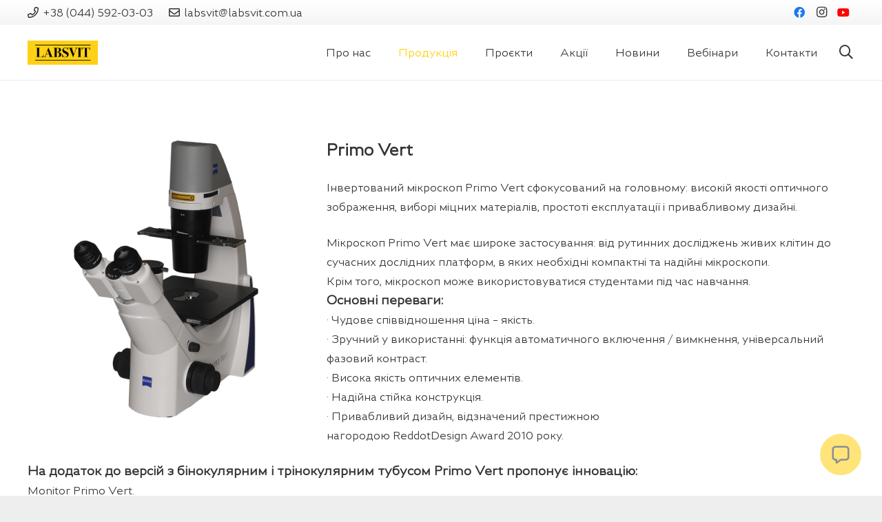

--- FILE ---
content_type: text/html; charset=UTF-8
request_url: https://labsvit.com.ua/home/produkcziya/mikroskopy/primovert/
body_size: 18858
content:
<!DOCTYPE HTML>
<html lang="uk">
<head>
	<meta charset="UTF-8">
	<meta name='robots' content='index, follow, max-image-preview:large, max-snippet:-1, max-video-preview:-1' />
	<style>img:is([sizes="auto" i], [sizes^="auto," i]) { contain-intrinsic-size: 3000px 1500px }</style>
	
	<!-- This site is optimized with the Yoast SEO Premium plugin v19.0 (Yoast SEO v25.8) - https://yoast.com/wordpress/plugins/seo/ -->
	<title>Лабораторний мікроскоп Primo Vert - ЛАБСВІТ</title>
	<link rel="canonical" href="https://labsvit.com.ua/home/produkcziya/mikroskopy/primovert/" />
	<meta property="og:locale" content="uk_UA" />
	<meta property="og:type" content="article" />
	<meta property="og:title" content="Лабораторний мікроскоп Primo Vert" />
	<meta property="og:url" content="https://labsvit.com.ua/home/produkcziya/mikroskopy/primovert/" />
	<meta property="og:site_name" content="ЛАБСВІТ" />
	<meta property="article:publisher" content="https://www.facebook.com/labsvit" />
	<meta property="article:modified_time" content="2022-07-12T10:46:09+00:00" />
	<meta property="og:image" content="https://labsvit.com.ua/drupalcon/uploads/2020/05/zeiss-primovert.gif" />
	<meta property="og:image:width" content="1000" />
	<meta property="og:image:height" content="1000" />
	<meta property="og:image:type" content="image/gif" />
	<meta name="twitter:card" content="summary_large_image" />
	<script type="application/ld+json" class="yoast-schema-graph">{"@context":"https://schema.org","@graph":[{"@type":"WebPage","@id":"https://labsvit.com.ua/home/produkcziya/mikroskopy/primovert/","url":"https://labsvit.com.ua/home/produkcziya/mikroskopy/primovert/","name":"Лабораторний мікроскоп Primo Vert - ЛАБСВІТ","isPartOf":{"@id":"https://labsvit.com.ua/#website"},"primaryImageOfPage":{"@id":"https://labsvit.com.ua/home/produkcziya/mikroskopy/primovert/#primaryimage"},"image":{"@id":"https://labsvit.com.ua/home/produkcziya/mikroskopy/primovert/#primaryimage"},"thumbnailUrl":"https://labsvit.com.ua/drupalcon/uploads/2020/05/zeiss-primovert.gif","datePublished":"2019-09-05T09:49:02+00:00","dateModified":"2022-07-12T10:46:09+00:00","breadcrumb":{"@id":"https://labsvit.com.ua/home/produkcziya/mikroskopy/primovert/#breadcrumb"},"inLanguage":"uk","potentialAction":[{"@type":"ReadAction","target":["https://labsvit.com.ua/home/produkcziya/mikroskopy/primovert/"]}]},{"@type":"ImageObject","inLanguage":"uk","@id":"https://labsvit.com.ua/home/produkcziya/mikroskopy/primovert/#primaryimage","url":"https://labsvit.com.ua/drupalcon/uploads/2020/05/zeiss-primovert.gif","contentUrl":"https://labsvit.com.ua/drupalcon/uploads/2020/05/zeiss-primovert.gif","width":1000,"height":1000},{"@type":"BreadcrumbList","@id":"https://labsvit.com.ua/home/produkcziya/mikroskopy/primovert/#breadcrumb","itemListElement":[{"@type":"ListItem","position":1,"name":"Головна","item":"https://labsvit.com.ua/"},{"@type":"ListItem","position":2,"name":"Головна","item":"https://labsvit.com.ua/"},{"@type":"ListItem","position":3,"name":"Каталог продукції","item":"https://labsvit.com.ua/home/produkcziya/"},{"@type":"ListItem","position":4,"name":"Мікроскопи","item":"https://labsvit.com.ua/home/produkcziya/mikroskopy/"},{"@type":"ListItem","position":5,"name":"Лабораторний мікроскоп Primo Vert"}]},{"@type":"WebSite","@id":"https://labsvit.com.ua/#website","url":"https://labsvit.com.ua/","name":"ЛАБСВІТ","description":"","potentialAction":[{"@type":"SearchAction","target":{"@type":"EntryPoint","urlTemplate":"https://labsvit.com.ua/?s={search_term_string}"},"query-input":{"@type":"PropertyValueSpecification","valueRequired":true,"valueName":"search_term_string"}}],"inLanguage":"uk"}]}</script>
	<!-- / Yoast SEO Premium plugin. -->


<meta name="viewport" content="width=device-width, initial-scale=1">
<meta name="SKYPE_TOOLBAR" content="SKYPE_TOOLBAR_PARSER_COMPATIBLE">
<meta name="theme-color" content="rgba(255,255,255,0.7)">
<meta property="og:title" content="Лабораторний мікроскоп Primo Vert - ЛАБСВІТ">
<meta property="og:url" content="https://labsvit.com.ua/home/produkcziya/mikroskopy/primovert/">
<meta property="og:locale" content="uk">
<meta property="og:site_name" content="ЛАБСВІТ">
<meta property="og:type" content="website">
<meta property="og:image" content="https://labsvit.com.ua/drupalcon/uploads/2020/05/zeiss-primovert.gif" itemprop="image">
<link rel="preload" href="https://labsvit.com.ua/drupalcon/uploads/2022/05/greenwich-light.woff" as="font" type="font/woff" crossorigin><link rel="preload" href="https://labsvit.com.ua/drupalcon/uploads/2022/05/greenwich-thinitalic.woff" as="font" type="font/woff" crossorigin><link rel="preload" href="https://labsvit.com.ua/drupalcon/uploads/2022/05/greenwich-thin.woff" as="font" type="font/woff" crossorigin><link rel="preload" href="https://labsvit.com.ua/drupalcon/uploads/2022/05/greenwich-semibolditalic.woff" as="font" type="font/woff" crossorigin><link rel="preload" href="https://labsvit.com.ua/drupalcon/uploads/2022/05/greenwich-semibold.woff" as="font" type="font/woff" crossorigin><link rel="preload" href="https://labsvit.com.ua/drupalcon/uploads/2022/05/greenwich-regular.woff" as="font" type="font/woff" crossorigin><link rel="preload" href="https://labsvit.com.ua/drupalcon/uploads/2022/05/greenwich-mediumitalic.woff" as="font" type="font/woff" crossorigin><link rel="preload" href="https://labsvit.com.ua/drupalcon/uploads/2022/05/greenwich-medium.woff" as="font" type="font/woff" crossorigin><link rel="preload" href="https://labsvit.com.ua/drupalcon/uploads/2022/05/greenwich-lightitalic.woff" as="font" type="font/woff" crossorigin><link rel="preload" href="https://labsvit.com.ua/drupalcon/uploads/2022/05/greenwich-italic.woff" as="font" type="font/woff" crossorigin><link rel="preload" href="https://labsvit.com.ua/drupalcon/uploads/2022/05/greenwich-extralightitalic.woff" as="font" type="font/woff" crossorigin><link rel="preload" href="https://labsvit.com.ua/drupalcon/uploads/2022/05/greenwich-extralight.woff" as="font" type="font/woff" crossorigin><link rel="preload" href="https://labsvit.com.ua/drupalcon/uploads/2022/05/greenwich-extrabolditalic.woff" as="font" type="font/woff" crossorigin><link rel="preload" href="https://labsvit.com.ua/drupalcon/uploads/2022/05/greenwich-extrabold.woff" as="font" type="font/woff" crossorigin><link rel="preload" href="https://labsvit.com.ua/drupalcon/uploads/2022/05/greenwich-bolditalic.woff" as="font" type="font/woff" crossorigin><link rel="preload" href="https://labsvit.com.ua/drupalcon/uploads/2022/05/greenwich-bold.woff" as="font" type="font/woff" crossorigin><link rel="preload" href="https://labsvit.com.ua/drupalcon/uploads/2022/05/greenwich-blackitalic.woff" as="font" type="font/woff" crossorigin><link rel="preload" href="https://labsvit.com.ua/drupalcon/uploads/2022/05/greenwich-black.woff" as="font" type="font/woff" crossorigin><style id='classic-theme-styles-inline-css'>
/*! This file is auto-generated */
.wp-block-button__link{color:#fff;background-color:#32373c;border-radius:9999px;box-shadow:none;text-decoration:none;padding:calc(.667em + 2px) calc(1.333em + 2px);font-size:1.125em}.wp-block-file__button{background:#32373c;color:#fff;text-decoration:none}
</style>
<link rel='stylesheet' id='contact-form-7-css' href='https://labsvit.com.ua/drupalcon/plugins/contact-form-7/includes/css/styles.css?ver=5.6.4' media='all' />
<link rel='stylesheet' id='qtip2css-css' href='https://labsvit.com.ua/drupalcon/plugins/wordpress-tooltips/js/qtip2/jquery.qtip.min.css?ver=6.8.3' media='all' />
<link rel='stylesheet' id='directorycss-css' href='https://labsvit.com.ua/drupalcon/plugins/wordpress-tooltips/js/jdirectory/directory.min.css?ver=6.8.3' media='all' />
<link rel='stylesheet' id='us-theme-css' href='https://labsvit.com.ua/drupalcon/uploads/us-assets/labsvit.com.ua.css?ver=9447552a' media='all' />
<link rel='stylesheet' id='bsf-Defaults-css' href='https://labsvit.com.ua/drupalcon/uploads/smile_fonts/Defaults/Defaults.css?ver=3.19.12' media='all' />
<link rel='stylesheet' id='ultimate-vc-addons-style-css' href='https://labsvit.com.ua/drupalcon/plugins/Ultimate_VC_Addons/assets/min-css/style.min.css?ver=3.19.12' media='all' />
<link rel='stylesheet' id='ultimate-vc-addons-animate-css' href='https://labsvit.com.ua/drupalcon/plugins/Ultimate_VC_Addons/assets/min-css/animate.min.css?ver=3.19.12' media='all' />
<link rel='stylesheet' id='ultimate-vc-addons-info-box-style-css' href='https://labsvit.com.ua/drupalcon/plugins/Ultimate_VC_Addons/assets/min-css/info-box.min.css?ver=3.19.12' media='all' />
<script src="//labsvit.com.ua/drupalcon/plugins/wp-hide-security-enhancer/assets/js/devtools-detect.js?ver=6.8.3" id="devtools-detect-js"></script>
<script src="https://labsvit.com.ua/drupalinc/js/jquery/jquery.min.js?ver=3.7.1" id="jquery-core-js"></script>
<script src="https://labsvit.com.ua/drupalcon/plugins/wordpress-tooltips/js/qtip2/jquery.qtip.min.js?ver=6.8.3" id="qtip2js-js"></script>
<script src="https://labsvit.com.ua/drupalcon/plugins/wordpress-tooltips/js/jdirectory/jquery.directory.min.js?ver=6.8.3" id="directoryjs-js"></script>
<script src="https://labsvit.com.ua/drupalcon/plugins/Ultimate_VC_Addons/assets/min-js/ultimate-params.min.js?ver=3.19.12" id="ultimate-vc-addons-params-js"></script>
<script src="https://labsvit.com.ua/drupalcon/plugins/Ultimate_VC_Addons/assets/min-js/jquery-appear.min.js?ver=3.19.12" id="ultimate-vc-addons-appear-js"></script>
<script src="https://labsvit.com.ua/drupalcon/plugins/Ultimate_VC_Addons/assets/min-js/custom.min.js?ver=3.19.12" id="ultimate-vc-addons-custom-js"></script>
<link rel="https://api.w.org/" href="https://labsvit.com.ua/wp-json/" /><link rel="alternate" title="JSON" type="application/json" href="https://labsvit.com.ua/wp-json/wp/v2/pages/7541" /><link rel="EditURI" type="application/rsd+xml" title="RSD" href="https://labsvit.com.ua/xmlrpc.php?rsd" />
<link rel='shortlink' href='https://labsvit.com.ua/?p=7541' />
<link rel="alternate" title="oEmbed (JSON)" type="application/json+oembed" href="https://labsvit.com.ua/wp-json/oembed/1.0/embed?url=https%3A%2F%2Flabsvit.com.ua%2Fhome%2Fprodukcziya%2Fmikroskopy%2Fprimovert%2F" />
<link rel="alternate" title="oEmbed (XML)" type="text/xml+oembed" href="https://labsvit.com.ua/wp-json/oembed/1.0/embed?url=https%3A%2F%2Flabsvit.com.ua%2Fhome%2Fprodukcziya%2Fmikroskopy%2Fprimovert%2F&#038;format=xml" />
		<script type="text/javascript">
            var ajaxurl = 'https://labsvit.com.ua/iamsys/admin-ajax.php';
		</script>
		 	<script type="text/javascript">	
	if(typeof jQuery=='undefined')
	{
		document.write('<'+'script src="https://labsvit.com.ua/drupalcon/plugins//wordpress-tooltips/js/qtip/jquery.js" type="text/javascript"></'+'script>');
	}
	</script>
	<script type="text/javascript">

	function toolTips(whichID,theTipContent)
	{
			jQuery(whichID).qtip
			(
				{
					content:
					{
						text:theTipContent,
												
					},
   					style:
   					{
   					   						classes:' qtip-dark wordpress-tooltip-free qtip-rounded qtip-shadow tipscale'
    				},
    				position:
    				{
    					viewport: jQuery(window),
    					my: 'bottom center',
    					at: 'top center'
    				},
					show:'mouseover',
					hide: { fixed: true, delay: 200 }
				}
			)
	}
</script>
	
	<style type="text/css">
	.tooltips_table .tooltipsall
	{
		border-bottom:none !important;
	}
	.tooltips_table span {
    color: inherit !important;
	}
	.qtip-content .tooltipsall
	{
		border-bottom:none !important;
		color: inherit !important;
	}
	
		.tooltipsincontent
	{
		border-bottom:2px dotted #888;	
	}

	.tooltipsPopupCreditLink a
	{
		color:gray;
	}	
	</style>
			<style type="text/css">
			.navitems a
			{
				text-decoration: none !important;
			}
		</style>
				<script>
			if ( ! /Android|webOS|iPhone|iPad|iPod|BlackBerry|IEMobile|Opera Mini/i.test( navigator.userAgent ) ) {
				var root = document.getElementsByTagName( 'html' )[ 0 ]
				root.className += " no-touch";
			}
		</script>
		

<link rel="icon" href="https://labsvit.com.ua/drupalcon/uploads/2022/11/zhovtyj-vektor_na-zakladku-150x150.png" sizes="32x32" />
<link rel="icon" href="https://labsvit.com.ua/drupalcon/uploads/2022/11/zhovtyj-vektor_na-zakladku.png" sizes="192x192" />
<link rel="apple-touch-icon" href="https://labsvit.com.ua/drupalcon/uploads/2022/11/zhovtyj-vektor_na-zakladku.png" />
<meta name="msapplication-TileImage" content="https://labsvit.com.ua/drupalcon/uploads/2022/11/zhovtyj-vektor_na-zakladku.png" />
<script>function setREVStartSize(e){
			//window.requestAnimationFrame(function() {
				window.RSIW = window.RSIW===undefined ? window.innerWidth : window.RSIW;
				window.RSIH = window.RSIH===undefined ? window.innerHeight : window.RSIH;
				try {
					var pw = document.getElementById(e.c).parentNode.offsetWidth,
						newh;
					pw = pw===0 || isNaN(pw) || (e.l=="fullwidth" || e.layout=="fullwidth") ? window.RSIW : pw;
					e.tabw = e.tabw===undefined ? 0 : parseInt(e.tabw);
					e.thumbw = e.thumbw===undefined ? 0 : parseInt(e.thumbw);
					e.tabh = e.tabh===undefined ? 0 : parseInt(e.tabh);
					e.thumbh = e.thumbh===undefined ? 0 : parseInt(e.thumbh);
					e.tabhide = e.tabhide===undefined ? 0 : parseInt(e.tabhide);
					e.thumbhide = e.thumbhide===undefined ? 0 : parseInt(e.thumbhide);
					e.mh = e.mh===undefined || e.mh=="" || e.mh==="auto" ? 0 : parseInt(e.mh,0);
					if(e.layout==="fullscreen" || e.l==="fullscreen")
						newh = Math.max(e.mh,window.RSIH);
					else{
						e.gw = Array.isArray(e.gw) ? e.gw : [e.gw];
						for (var i in e.rl) if (e.gw[i]===undefined || e.gw[i]===0) e.gw[i] = e.gw[i-1];
						e.gh = e.el===undefined || e.el==="" || (Array.isArray(e.el) && e.el.length==0)? e.gh : e.el;
						e.gh = Array.isArray(e.gh) ? e.gh : [e.gh];
						for (var i in e.rl) if (e.gh[i]===undefined || e.gh[i]===0) e.gh[i] = e.gh[i-1];
											
						var nl = new Array(e.rl.length),
							ix = 0,
							sl;
						e.tabw = e.tabhide>=pw ? 0 : e.tabw;
						e.thumbw = e.thumbhide>=pw ? 0 : e.thumbw;
						e.tabh = e.tabhide>=pw ? 0 : e.tabh;
						e.thumbh = e.thumbhide>=pw ? 0 : e.thumbh;
						for (var i in e.rl) nl[i] = e.rl[i]<window.RSIW ? 0 : e.rl[i];
						sl = nl[0];
						for (var i in nl) if (sl>nl[i] && nl[i]>0) { sl = nl[i]; ix=i;}
						var m = pw>(e.gw[ix]+e.tabw+e.thumbw) ? 1 : (pw-(e.tabw+e.thumbw)) / (e.gw[ix]);
						newh =  (e.gh[ix] * m) + (e.tabh + e.thumbh);
					}
					var el = document.getElementById(e.c);
					if (el!==null && el) el.style.height = newh+"px";
					el = document.getElementById(e.c+"_wrapper");
					if (el!==null && el) {
						el.style.height = newh+"px";
						el.style.display = "block";
					}
				} catch(e){
					console.log("Failure at Presize of Slider:" + e)
				}
			//});
		  };</script>
<noscript><style> .wpb_animate_when_almost_visible { opacity: 1; }</style></noscript>		<style id="us-icon-fonts">@font-face{font-display:block;font-style:normal;font-family:"fontawesome";font-weight:900;src:url("https://labsvit.com.ua/drupalcon/themes/Impreza/fonts/fa-solid-900.woff2?ver=8.12") format("woff2"),url("https://labsvit.com.ua/drupalcon/themes/Impreza/fonts/fa-solid-900.woff?ver=8.12") format("woff")}.fas{font-family:"fontawesome";font-weight:900}@font-face{font-display:block;font-style:normal;font-family:"fontawesome";font-weight:400;src:url("https://labsvit.com.ua/drupalcon/themes/Impreza/fonts/fa-regular-400.woff2?ver=8.12") format("woff2"),url("https://labsvit.com.ua/drupalcon/themes/Impreza/fonts/fa-regular-400.woff?ver=8.12") format("woff")}.far{font-family:"fontawesome";font-weight:400}@font-face{font-display:block;font-style:normal;font-family:"fontawesome";font-weight:300;src:url("https://labsvit.com.ua/drupalcon/themes/Impreza/fonts/fa-light-300.woff2?ver=8.12") format("woff2"),url("https://labsvit.com.ua/drupalcon/themes/Impreza/fonts/fa-light-300.woff?ver=8.12") format("woff")}.fal{font-family:"fontawesome";font-weight:300}@font-face{font-display:block;font-style:normal;font-family:"Font Awesome 5 Duotone";font-weight:900;src:url("https://labsvit.com.ua/drupalcon/themes/Impreza/fonts/fa-duotone-900.woff2?ver=8.12") format("woff2"),url("https://labsvit.com.ua/drupalcon/themes/Impreza/fonts/fa-duotone-900.woff?ver=8.12") format("woff")}.fad{font-family:"Font Awesome 5 Duotone";font-weight:900}.fad{position:relative}.fad:before{position:absolute}.fad:after{opacity:0.4}@font-face{font-display:block;font-style:normal;font-family:"Font Awesome 5 Brands";font-weight:400;src:url("https://labsvit.com.ua/drupalcon/themes/Impreza/fonts/fa-brands-400.woff2?ver=8.12") format("woff2"),url("https://labsvit.com.ua/drupalcon/themes/Impreza/fonts/fa-brands-400.woff?ver=8.12") format("woff")}.fab{font-family:"Font Awesome 5 Brands";font-weight:400}@font-face{font-display:block;font-style:normal;font-family:"Material Icons";font-weight:400;src:url("https://labsvit.com.ua/drupalcon/themes/Impreza/fonts/material-icons.woff2?ver=8.12") format("woff2"),url("https://labsvit.com.ua/drupalcon/themes/Impreza/fonts/material-icons.woff?ver=8.12") format("woff")}.material-icons{font-family:"Material Icons";font-weight:400}</style>
				<style id="us-header-css"> .l-subheader.at_top,.l-subheader.at_top .w-dropdown-list,.l-subheader.at_top .type_mobile .w-nav-list.level_1{background:var(--color-header-top-bg-grad);color:var(--color-header-top-text)}.no-touch .l-subheader.at_top a:hover,.no-touch .l-header.bg_transparent .l-subheader.at_top .w-dropdown.opened a:hover{color:var(--color-header-top-text-hover)}.l-header.bg_transparent:not(.sticky) .l-subheader.at_top{background:var(--color-header-top-transparent-bg);color:var(--color-header-top-transparent-text)}.no-touch .l-header.bg_transparent:not(.sticky) .at_top .w-cart-link:hover,.no-touch .l-header.bg_transparent:not(.sticky) .at_top .w-text a:hover,.no-touch .l-header.bg_transparent:not(.sticky) .at_top .w-html a:hover,.no-touch .l-header.bg_transparent:not(.sticky) .at_top .w-nav>a:hover,.no-touch .l-header.bg_transparent:not(.sticky) .at_top .w-menu a:hover,.no-touch .l-header.bg_transparent:not(.sticky) .at_top .w-search>a:hover,.no-touch .l-header.bg_transparent:not(.sticky) .at_top .w-dropdown a:hover,.no-touch .l-header.bg_transparent:not(.sticky) .at_top .type_desktop .menu-item.level_1:hover>a{color:var(--color-header-transparent-text-hover)}.l-subheader.at_middle,.l-subheader.at_middle .w-dropdown-list,.l-subheader.at_middle .type_mobile .w-nav-list.level_1{background:var(--color-header-middle-bg);color:var(--color-header-middle-text)}.no-touch .l-subheader.at_middle a:hover,.no-touch .l-header.bg_transparent .l-subheader.at_middle .w-dropdown.opened a:hover{color:var(--color-header-middle-text-hover)}.l-header.bg_transparent:not(.sticky) .l-subheader.at_middle{background:var(--color-header-transparent-bg);color:var(--color-header-transparent-text)}.no-touch .l-header.bg_transparent:not(.sticky) .at_middle .w-cart-link:hover,.no-touch .l-header.bg_transparent:not(.sticky) .at_middle .w-text a:hover,.no-touch .l-header.bg_transparent:not(.sticky) .at_middle .w-html a:hover,.no-touch .l-header.bg_transparent:not(.sticky) .at_middle .w-nav>a:hover,.no-touch .l-header.bg_transparent:not(.sticky) .at_middle .w-menu a:hover,.no-touch .l-header.bg_transparent:not(.sticky) .at_middle .w-search>a:hover,.no-touch .l-header.bg_transparent:not(.sticky) .at_middle .w-dropdown a:hover,.no-touch .l-header.bg_transparent:not(.sticky) .at_middle .type_desktop .menu-item.level_1:hover>a{color:var(--color-header-transparent-text-hover)}.header_ver .l-header{background:var(--color-header-middle-bg);color:var(--color-header-middle-text)}@media (min-width:903px){.hidden_for_default{display:none!important}.l-subheader.at_bottom{display:none}.l-header{position:relative;z-index:111;width:100%}.l-subheader{margin:0 auto}.l-subheader.width_full{padding-left:1.5rem;padding-right:1.5rem}.l-subheader-h{display:flex;align-items:center;position:relative;margin:0 auto;height:inherit}.w-header-show{display:none}.l-header.pos_fixed{position:fixed;left:0}.l-header.pos_fixed:not(.notransition) .l-subheader{transition-property:transform,background,box-shadow,line-height,height;transition-duration:.3s;transition-timing-function:cubic-bezier(.78,.13,.15,.86)}.headerinpos_bottom.sticky_first_section .l-header.pos_fixed{position:fixed!important}.header_hor .l-header.sticky_auto_hide{transition:transform .3s cubic-bezier(.78,.13,.15,.86) .1s}.header_hor .l-header.sticky_auto_hide.down{transform:translateY(-110%)}.l-header.bg_transparent:not(.sticky) .l-subheader{box-shadow:none!important;background:none}.l-header.bg_transparent~.l-main .l-section.width_full.height_auto:first-of-type>.l-section-h{padding-top:0!important;padding-bottom:0!important}.l-header.pos_static.bg_transparent{position:absolute;left:0}.l-subheader.width_full .l-subheader-h{max-width:none!important}.l-header.shadow_thin .l-subheader.at_middle,.l-header.shadow_thin .l-subheader.at_bottom{box-shadow:0 1px 0 rgba(0,0,0,0.08)}.l-header.shadow_wide .l-subheader.at_middle,.l-header.shadow_wide .l-subheader.at_bottom{box-shadow:0 3px 5px -1px rgba(0,0,0,0.1),0 2px 1px -1px rgba(0,0,0,0.05)}.header_hor .l-subheader-cell>.w-cart{margin-left:0;margin-right:0}:root{--header-height:116px;--header-sticky-height:60px}.l-header:before{content:'116'}.l-header.sticky:before{content:'60'}.l-subheader.at_top{line-height:36px;height:36px}.l-header.sticky .l-subheader.at_top{line-height:0px;height:0px;overflow:hidden}.l-subheader.at_middle{line-height:80px;height:80px}.l-header.sticky .l-subheader.at_middle{line-height:60px;height:60px}.l-subheader.at_bottom{line-height:36px;height:36px}.l-header.sticky .l-subheader.at_bottom{line-height:40px;height:40px}.headerinpos_above .l-header.pos_fixed{overflow:hidden;transition:transform 0.3s;transform:translate3d(0,-100%,0)}.headerinpos_above .l-header.pos_fixed.sticky{overflow:visible;transform:none}.headerinpos_above .l-header.pos_fixed~.l-section>.l-section-h,.headerinpos_above .l-header.pos_fixed~.l-main .l-section:first-of-type>.l-section-h{padding-top:0!important}.headerinpos_below .l-header.pos_fixed:not(.sticky){position:absolute;top:100%}.headerinpos_below .l-header.pos_fixed~.l-main>.l-section:first-of-type>.l-section-h{padding-top:0!important}.headerinpos_below .l-header.pos_fixed~.l-main .l-section.full_height:nth-of-type(2){min-height:100vh}.headerinpos_below .l-header.pos_fixed~.l-main>.l-section:nth-of-type(2)>.l-section-h{padding-top:var(--header-height)}.headerinpos_bottom .l-header.pos_fixed:not(.sticky){position:absolute;top:100vh}.headerinpos_bottom .l-header.pos_fixed~.l-main>.l-section:first-of-type>.l-section-h{padding-top:0!important}.headerinpos_bottom .l-header.pos_fixed~.l-main>.l-section:first-of-type>.l-section-h{padding-bottom:var(--header-height)}.headerinpos_bottom .l-header.pos_fixed.bg_transparent~.l-main .l-section.valign_center:not(.height_auto):first-of-type>.l-section-h{top:calc( var(--header-height) / 2 )}.headerinpos_bottom .l-header.pos_fixed:not(.sticky) .w-cart-dropdown,.headerinpos_bottom .l-header.pos_fixed:not(.sticky) .w-nav.type_desktop .w-nav-list.level_2{bottom:100%;transform-origin:0 100%}.headerinpos_bottom .l-header.pos_fixed:not(.sticky) .w-nav.type_mobile.m_layout_dropdown .w-nav-list.level_1{top:auto;bottom:100%;box-shadow:var(--box-shadow-up)}.headerinpos_bottom .l-header.pos_fixed:not(.sticky) .w-nav.type_desktop .w-nav-list.level_3,.headerinpos_bottom .l-header.pos_fixed:not(.sticky) .w-nav.type_desktop .w-nav-list.level_4{top:auto;bottom:0;transform-origin:0 100%}.headerinpos_bottom .l-header.pos_fixed:not(.sticky) .w-dropdown-list{top:auto;bottom:-0.4em;padding-top:0.4em;padding-bottom:2.4em}.admin-bar .l-header.pos_static.bg_solid~.l-main .l-section.full_height:first-of-type{min-height:calc( 100vh - var(--header-height) - 32px )}.admin-bar .l-header.pos_fixed:not(.sticky_auto_hide)~.l-main .l-section.full_height:not(:first-of-type){min-height:calc( 100vh - var(--header-sticky-height) - 32px )}.admin-bar.headerinpos_below .l-header.pos_fixed~.l-main .l-section.full_height:nth-of-type(2){min-height:calc(100vh - 32px)}}@media (min-width:1025px) and (max-width:902px){.hidden_for_default{display:none!important}.l-subheader.at_bottom{display:none}.l-header{position:relative;z-index:111;width:100%}.l-subheader{margin:0 auto}.l-subheader.width_full{padding-left:1.5rem;padding-right:1.5rem}.l-subheader-h{display:flex;align-items:center;position:relative;margin:0 auto;height:inherit}.w-header-show{display:none}.l-header.pos_fixed{position:fixed;left:0}.l-header.pos_fixed:not(.notransition) .l-subheader{transition-property:transform,background,box-shadow,line-height,height;transition-duration:.3s;transition-timing-function:cubic-bezier(.78,.13,.15,.86)}.headerinpos_bottom.sticky_first_section .l-header.pos_fixed{position:fixed!important}.header_hor .l-header.sticky_auto_hide{transition:transform .3s cubic-bezier(.78,.13,.15,.86) .1s}.header_hor .l-header.sticky_auto_hide.down{transform:translateY(-110%)}.l-header.bg_transparent:not(.sticky) .l-subheader{box-shadow:none!important;background:none}.l-header.bg_transparent~.l-main .l-section.width_full.height_auto:first-of-type>.l-section-h{padding-top:0!important;padding-bottom:0!important}.l-header.pos_static.bg_transparent{position:absolute;left:0}.l-subheader.width_full .l-subheader-h{max-width:none!important}.l-header.shadow_thin .l-subheader.at_middle,.l-header.shadow_thin .l-subheader.at_bottom{box-shadow:0 1px 0 rgba(0,0,0,0.08)}.l-header.shadow_wide .l-subheader.at_middle,.l-header.shadow_wide .l-subheader.at_bottom{box-shadow:0 3px 5px -1px rgba(0,0,0,0.1),0 2px 1px -1px rgba(0,0,0,0.05)}.header_hor .l-subheader-cell>.w-cart{margin-left:0;margin-right:0}:root{--header-height:116px;--header-sticky-height:60px}.l-header:before{content:'116'}.l-header.sticky:before{content:'60'}.l-subheader.at_top{line-height:36px;height:36px}.l-header.sticky .l-subheader.at_top{line-height:0px;height:0px;overflow:hidden}.l-subheader.at_middle{line-height:80px;height:80px}.l-header.sticky .l-subheader.at_middle{line-height:60px;height:60px}.l-subheader.at_bottom{line-height:36px;height:36px}.l-header.sticky .l-subheader.at_bottom{line-height:40px;height:40px}.headerinpos_above .l-header.pos_fixed{overflow:hidden;transition:transform 0.3s;transform:translate3d(0,-100%,0)}.headerinpos_above .l-header.pos_fixed.sticky{overflow:visible;transform:none}.headerinpos_above .l-header.pos_fixed~.l-section>.l-section-h,.headerinpos_above .l-header.pos_fixed~.l-main .l-section:first-of-type>.l-section-h{padding-top:0!important}.headerinpos_below .l-header.pos_fixed:not(.sticky){position:absolute;top:100%}.headerinpos_below .l-header.pos_fixed~.l-main>.l-section:first-of-type>.l-section-h{padding-top:0!important}.headerinpos_below .l-header.pos_fixed~.l-main .l-section.full_height:nth-of-type(2){min-height:100vh}.headerinpos_below .l-header.pos_fixed~.l-main>.l-section:nth-of-type(2)>.l-section-h{padding-top:var(--header-height)}.headerinpos_bottom .l-header.pos_fixed:not(.sticky){position:absolute;top:100vh}.headerinpos_bottom .l-header.pos_fixed~.l-main>.l-section:first-of-type>.l-section-h{padding-top:0!important}.headerinpos_bottom .l-header.pos_fixed~.l-main>.l-section:first-of-type>.l-section-h{padding-bottom:var(--header-height)}.headerinpos_bottom .l-header.pos_fixed.bg_transparent~.l-main .l-section.valign_center:not(.height_auto):first-of-type>.l-section-h{top:calc( var(--header-height) / 2 )}.headerinpos_bottom .l-header.pos_fixed:not(.sticky) .w-cart-dropdown,.headerinpos_bottom .l-header.pos_fixed:not(.sticky) .w-nav.type_desktop .w-nav-list.level_2{bottom:100%;transform-origin:0 100%}.headerinpos_bottom .l-header.pos_fixed:not(.sticky) .w-nav.type_mobile.m_layout_dropdown .w-nav-list.level_1{top:auto;bottom:100%;box-shadow:var(--box-shadow-up)}.headerinpos_bottom .l-header.pos_fixed:not(.sticky) .w-nav.type_desktop .w-nav-list.level_3,.headerinpos_bottom .l-header.pos_fixed:not(.sticky) .w-nav.type_desktop .w-nav-list.level_4{top:auto;bottom:0;transform-origin:0 100%}.headerinpos_bottom .l-header.pos_fixed:not(.sticky) .w-dropdown-list{top:auto;bottom:-0.4em;padding-top:0.4em;padding-bottom:2.4em}.admin-bar .l-header.pos_static.bg_solid~.l-main .l-section.full_height:first-of-type{min-height:calc( 100vh - var(--header-height) - 32px )}.admin-bar .l-header.pos_fixed:not(.sticky_auto_hide)~.l-main .l-section.full_height:not(:first-of-type){min-height:calc( 100vh - var(--header-sticky-height) - 32px )}.admin-bar.headerinpos_below .l-header.pos_fixed~.l-main .l-section.full_height:nth-of-type(2){min-height:calc(100vh - 32px)}}@media (min-width:601px) and (max-width:1024px){.hidden_for_default{display:none!important}.l-subheader.at_bottom{display:none}.l-header{position:relative;z-index:111;width:100%}.l-subheader{margin:0 auto}.l-subheader.width_full{padding-left:1.5rem;padding-right:1.5rem}.l-subheader-h{display:flex;align-items:center;position:relative;margin:0 auto;height:inherit}.w-header-show{display:none}.l-header.pos_fixed{position:fixed;left:0}.l-header.pos_fixed:not(.notransition) .l-subheader{transition-property:transform,background,box-shadow,line-height,height;transition-duration:.3s;transition-timing-function:cubic-bezier(.78,.13,.15,.86)}.headerinpos_bottom.sticky_first_section .l-header.pos_fixed{position:fixed!important}.header_hor .l-header.sticky_auto_hide{transition:transform .3s cubic-bezier(.78,.13,.15,.86) .1s}.header_hor .l-header.sticky_auto_hide.down{transform:translateY(-110%)}.l-header.bg_transparent:not(.sticky) .l-subheader{box-shadow:none!important;background:none}.l-header.bg_transparent~.l-main .l-section.width_full.height_auto:first-of-type>.l-section-h{padding-top:0!important;padding-bottom:0!important}.l-header.pos_static.bg_transparent{position:absolute;left:0}.l-subheader.width_full .l-subheader-h{max-width:none!important}.l-header.shadow_thin .l-subheader.at_middle,.l-header.shadow_thin .l-subheader.at_bottom{box-shadow:0 1px 0 rgba(0,0,0,0.08)}.l-header.shadow_wide .l-subheader.at_middle,.l-header.shadow_wide .l-subheader.at_bottom{box-shadow:0 3px 5px -1px rgba(0,0,0,0.1),0 2px 1px -1px rgba(0,0,0,0.05)}.header_hor .l-subheader-cell>.w-cart{margin-left:0;margin-right:0}:root{--header-height:116px;--header-sticky-height:50px}.l-header:before{content:'116'}.l-header.sticky:before{content:'50'}.l-subheader.at_top{line-height:36px;height:36px}.l-header.sticky .l-subheader.at_top{line-height:0px;height:0px;overflow:hidden}.l-subheader.at_middle{line-height:80px;height:80px}.l-header.sticky .l-subheader.at_middle{line-height:50px;height:50px}.l-subheader.at_bottom{line-height:50px;height:50px}.l-header.sticky .l-subheader.at_bottom{line-height:50px;height:50px}}@media (max-width:600px){.hidden_for_default{display:none!important}.l-subheader.at_top{display:none}.l-subheader.at_bottom{display:none}.l-header{position:relative;z-index:111;width:100%}.l-subheader{margin:0 auto}.l-subheader.width_full{padding-left:1.5rem;padding-right:1.5rem}.l-subheader-h{display:flex;align-items:center;position:relative;margin:0 auto;height:inherit}.w-header-show{display:none}.l-header.pos_fixed{position:fixed;left:0}.l-header.pos_fixed:not(.notransition) .l-subheader{transition-property:transform,background,box-shadow,line-height,height;transition-duration:.3s;transition-timing-function:cubic-bezier(.78,.13,.15,.86)}.headerinpos_bottom.sticky_first_section .l-header.pos_fixed{position:fixed!important}.header_hor .l-header.sticky_auto_hide{transition:transform .3s cubic-bezier(.78,.13,.15,.86) .1s}.header_hor .l-header.sticky_auto_hide.down{transform:translateY(-110%)}.l-header.bg_transparent:not(.sticky) .l-subheader{box-shadow:none!important;background:none}.l-header.bg_transparent~.l-main .l-section.width_full.height_auto:first-of-type>.l-section-h{padding-top:0!important;padding-bottom:0!important}.l-header.pos_static.bg_transparent{position:absolute;left:0}.l-subheader.width_full .l-subheader-h{max-width:none!important}.l-header.shadow_thin .l-subheader.at_middle,.l-header.shadow_thin .l-subheader.at_bottom{box-shadow:0 1px 0 rgba(0,0,0,0.08)}.l-header.shadow_wide .l-subheader.at_middle,.l-header.shadow_wide .l-subheader.at_bottom{box-shadow:0 3px 5px -1px rgba(0,0,0,0.1),0 2px 1px -1px rgba(0,0,0,0.05)}.header_hor .l-subheader-cell>.w-cart{margin-left:0;margin-right:0}:root{--header-height:50px;--header-sticky-height:50px}.l-header:before{content:'50'}.l-header.sticky:before{content:'50'}.l-subheader.at_top{line-height:36px;height:36px}.l-header.sticky .l-subheader.at_top{line-height:0px;height:0px;overflow:hidden}.l-subheader.at_middle{line-height:50px;height:50px}.l-header.sticky .l-subheader.at_middle{line-height:50px;height:50px}.l-subheader.at_bottom{line-height:50px;height:50px}.l-header.sticky .l-subheader.at_bottom{line-height:50px;height:50px}}@media (min-width:903px){.ush_image_1{height:35px!important}.l-header.sticky .ush_image_1{height:35px!important}}@media (min-width:1025px) and (max-width:902px){.ush_image_1{height:30px!important}.l-header.sticky .ush_image_1{height:30px!important}}@media (min-width:601px) and (max-width:1024px){.ush_image_1{height:25px!important}.l-header.sticky .ush_image_1{height:25px!important}}@media (max-width:600px){.ush_image_1{height:20px!important}.l-header.sticky .ush_image_1{height:20px!important}}.header_hor .ush_menu_1.type_desktop .menu-item.level_1>a:not(.w-btn){padding-left:20px;padding-right:20px}.header_hor .ush_menu_1.type_desktop .menu-item.level_1>a.w-btn{margin-left:20px;margin-right:20px}.header_hor .ush_menu_1.type_desktop.align-edges>.w-nav-list.level_1{margin-left:-20px;margin-right:-20px}.header_ver .ush_menu_1.type_desktop .menu-item.level_1>a:not(.w-btn){padding-top:20px;padding-bottom:20px}.header_ver .ush_menu_1.type_desktop .menu-item.level_1>a.w-btn{margin-top:20px;margin-bottom:20px}.ush_menu_1.type_desktop .menu-item:not(.level_1){font-size:16px}.ush_menu_1.type_mobile .w-nav-anchor.level_1,.ush_menu_1.type_mobile .w-nav-anchor.level_1 + .w-nav-arrow{font-size:20px}.ush_menu_1.type_mobile .w-nav-anchor:not(.level_1),.ush_menu_1.type_mobile .w-nav-anchor:not(.level_1) + .w-nav-arrow{font-size:15px}@media (min-width:903px){.ush_menu_1 .w-nav-icon{font-size:32px}}@media (min-width:1025px) and (max-width:902px){.ush_menu_1 .w-nav-icon{font-size:32px}}@media (min-width:601px) and (max-width:1024px){.ush_menu_1 .w-nav-icon{font-size:28px}}@media (max-width:600px){.ush_menu_1 .w-nav-icon{font-size:24px}}.ush_menu_1 .w-nav-icon>div{border-width:2px}@media screen and (max-width:1019px){.w-nav.ush_menu_1>.w-nav-list.level_1{display:none}.ush_menu_1 .w-nav-control{display:block}}.ush_menu_1 .menu-item.level_1>a:not(.w-btn):focus,.no-touch .ush_menu_1 .menu-item.level_1.opened>a:not(.w-btn),.no-touch .ush_menu_1 .menu-item.level_1:hover>a:not(.w-btn){background:transparent;color:#ffd101}.ush_menu_1 .menu-item.level_1.current-menu-item>a:not(.w-btn),.ush_menu_1 .menu-item.level_1.current-menu-ancestor>a:not(.w-btn),.ush_menu_1 .menu-item.level_1.current-page-ancestor>a:not(.w-btn){background:transparent;color:#ffd101}.l-header.bg_transparent:not(.sticky) .ush_menu_1.type_desktop .menu-item.level_1.current-menu-item>a:not(.w-btn),.l-header.bg_transparent:not(.sticky) .ush_menu_1.type_desktop .menu-item.level_1.current-menu-ancestor>a:not(.w-btn),.l-header.bg_transparent:not(.sticky) .ush_menu_1.type_desktop .menu-item.level_1.current-page-ancestor>a:not(.w-btn){background:transparent;color:#ffa1c8}.ush_menu_1 .w-nav-list:not(.level_1){background:#ffffff;color:#333333}.no-touch .ush_menu_1 .menu-item:not(.level_1)>a:focus,.no-touch .ush_menu_1 .menu-item:not(.level_1):hover>a{background:#ffd101;color:#ffffff}.ush_menu_1 .menu-item:not(.level_1).current-menu-item>a,.ush_menu_1 .menu-item:not(.level_1).current-menu-ancestor>a,.ush_menu_1 .menu-item:not(.level_1).current-page-ancestor>a{background:transparent;color:#ffd101}.ush_search_1 .w-search-form{background:linear-gradient(175deg,#ffd101,rgba(204,183,139,0.70));color:#ffffff}@media (min-width:903px){.ush_search_1.layout_simple{max-width:240px}.ush_search_1.layout_modern.active{width:240px}.ush_search_1{font-size:20px}}@media (min-width:1025px) and (max-width:902px){.ush_search_1.layout_simple{max-width:250px}.ush_search_1.layout_modern.active{width:250px}.ush_search_1{font-size:24px}}@media (min-width:601px) and (max-width:1024px){.ush_search_1.layout_simple{max-width:200px}.ush_search_1.layout_modern.active{width:200px}.ush_search_1{font-size:20px}}@media (max-width:600px){.ush_search_1{font-size:20px}}.ush_socials_1 .w-socials-list{margin:-0px}.ush_socials_1 .w-socials-item{padding:0px}@media (min-width:903px){.ush_cart_1 .w-cart-link{font-size:20px}}@media (min-width:1025px) and (max-width:902px){.ush_cart_1 .w-cart-link{font-size:24px}}@media (min-width:601px) and (max-width:1024px){.ush_cart_1 .w-cart-link{font-size:20px}}@media (max-width:600px){.ush_cart_1 .w-cart-link{font-size:20px}}</style>
		<meta property="og:image" content="/drupalcon/uploads/2022/11/logo_white.png" />

<script async type="text/javascript" src="https://application-bucket-b02u.s3.eu-west-1.amazonaws.com/68/da/68da3f773446f2cc116fc202/widget.js"></script></head>
<body class="wp-singular page-template-default page page-id-7541 page-child parent-pageid-7406 wp-theme-Impreza l-body Impreza_8.12 us-core_8.12.2 header_hor headerinpos_top state_default wpb-js-composer js-comp-ver-6.10.0 vc_responsive" itemscope itemtype="https://schema.org/WebPage">

<div class="l-canvas type_wide">
	<header id="page-header" class="l-header pos_fixed shadow_thin bg_solid id_11643" itemscope itemtype="https://schema.org/WPHeader"><div class="l-subheader at_top"><div class="l-subheader-h"><div class="l-subheader-cell at_left"><div class="w-text ush_text_2 nowrap icon_atleft"><a href="tel:+380445920303" class="w-text-h"><i class="far fa-phone"></i><span class="w-text-value">+38 (044) 592-03-03</span></a></div><div class="w-text ush_text_3 nowrap icon_atleft"><a href="mailto:labsvit@labsvit.com.ua" class="w-text-h"><i class="far fa-envelope"></i><span class="w-text-value">labsvit@labsvit.com.ua</span></a></div></div><div class="l-subheader-cell at_center"></div><div class="l-subheader-cell at_right"><div class="w-socials ush_socials_1 color_brand shape_square style_default hover_slide"><div class="w-socials-list"><div class="w-socials-item facebook"><a class="w-socials-item-link" href="https://www.facebook.com/labsvit" target="_blank" rel="noopener nofollow" title="Facebook" aria-label="Facebook"><span class="w-socials-item-link-hover"></span><i class="fab fa-facebook"></i></a></div><div class="w-socials-item instagram"><a class="w-socials-item-link" href="https://www.instagram.com/labsvit/" target="_blank" rel="noopener nofollow" title="Instagram" aria-label="Instagram"><span class="w-socials-item-link-hover"></span><i class="fab fa-instagram"></i></a></div><div class="w-socials-item youtube"><a class="w-socials-item-link" href="https://www.youtube.com/channel/UCi5mi16ryUNUmI9sm4UYxXg/featured" target="_blank" rel="noopener nofollow" title="YouTube" aria-label="YouTube"><span class="w-socials-item-link-hover"></span><i class="fab fa-youtube"></i></a></div></div></div></div></div></div><div class="l-subheader at_middle"><div class="l-subheader-h"><div class="l-subheader-cell at_left"><div class="w-image ush_image_1"><a href="https://labsvit.com.ua/" aria-label="Посилання" class="w-image-h"><img width="8559" height="2931" src="https://labsvit.com.ua/drupalcon/uploads/2017/07/yellow-logo.png" class="attachment-full size-full" alt="" decoding="async" fetchpriority="high" srcset="https://labsvit.com.ua/drupalcon/uploads/2017/07/yellow-logo.png 8559w, https://labsvit.com.ua/drupalcon/uploads/2017/07/yellow-logo-300x103.png 300w, https://labsvit.com.ua/drupalcon/uploads/2017/07/yellow-logo-1024x351.png 1024w, https://labsvit.com.ua/drupalcon/uploads/2017/07/yellow-logo-600x205.png 600w" sizes="(max-width: 8559px) 100vw, 8559px" /></a></div></div><div class="l-subheader-cell at_center"></div><div class="l-subheader-cell at_right"><nav class="w-nav type_desktop ush_menu_1 height_full dropdown_height m_align_left m_layout_dropdown" itemscope itemtype="https://schema.org/SiteNavigationElement"><a class="w-nav-control" aria-label="Меню" href="#"><div class="w-nav-icon"><div></div></div></a><ul class="w-nav-list level_1 hide_for_mobiles hover_underline"><li id="menu-item-7991" class="menu-item menu-item-type-post_type menu-item-object-page w-nav-item level_1 menu-item-7991"><a class="w-nav-anchor level_1" href="https://labsvit.com.ua/about/"><span class="w-nav-title">Про нас</span><span class="w-nav-arrow"></span></a></li><li id="menu-item-7274" class="menu-item menu-item-type-post_type menu-item-object-page current-page-ancestor menu-item-has-children w-nav-item level_1 menu-item-7274"><a class="w-nav-anchor level_1" href="https://labsvit.com.ua/home/produkcziya/"><span class="w-nav-title">Продукція</span><span class="w-nav-arrow"></span></a><ul class="w-nav-list level_2"><li id="menu-item-9165" class="menu-item menu-item-type-post_type menu-item-object-page menu-item-has-children w-nav-item level_2 menu-item-9165"><a class="w-nav-anchor level_2" href="https://labsvit.com.ua/home/produkcziya/plr/"><span class="w-nav-title">ПЛР</span><span class="w-nav-arrow"></span></a><ul class="w-nav-list level_3"><li id="menu-item-16103" class="menu-item menu-item-type-post_type menu-item-object-page w-nav-item level_3 menu-item-16103"><a class="w-nav-anchor level_3" href="https://labsvit.com.ua/home/produkcziya/plr/amplifikacziya-ta-detekcziya/"><span class="w-nav-title">Ампліфікація та детекція</span><span class="w-nav-arrow"></span></a></li><li id="menu-item-16100" class="menu-item menu-item-type-post_type menu-item-object-page w-nav-item level_3 menu-item-16100"><a class="w-nav-anchor level_3" href="https://labsvit.com.ua/home/produkcziya/plr/laminarni-shafy/"><span class="w-nav-title">Ламінарні шафи</span><span class="w-nav-arrow"></span></a></li><li id="menu-item-15524" class="menu-item menu-item-type-post_type menu-item-object-page w-nav-item level_3 menu-item-15524"><a class="w-nav-anchor level_3" href="https://labsvit.com.ua/home/produkcziya/plr/obladnannya-dlya-plr/stancziyi-dlya-ekstrakcziyi-rybonukleyinovoyi-kysloty/"><span class="w-nav-title">Станції автоматичного виділення ДНК та РНК</span><span class="w-nav-arrow"></span></a></li><li id="menu-item-16195" class="menu-item menu-item-type-custom menu-item-object-custom w-nav-item level_3 menu-item-16195"><a class="w-nav-anchor level_3" href="https://labsvit.com.ua/home/produkcziya/plr/dopomizhne-obladnannya-plr/"><span class="w-nav-title">Допоміжне обладнання ПЛР</span><span class="w-nav-arrow"></span></a></li><li id="menu-item-10360" class="menu-item menu-item-type-post_type menu-item-object-page w-nav-item level_3 menu-item-10360"><a class="w-nav-anchor level_3" href="https://labsvit.com.ua/home/produkcziya/plr/plr-reagenty/"><span class="w-nav-title">ПЛР-набори</span><span class="w-nav-arrow"></span></a></li></ul></li><li id="menu-item-9158" class="menu-item menu-item-type-post_type menu-item-object-page menu-item-has-children w-nav-item level_2 menu-item-9158"><a class="w-nav-anchor level_2" href="https://labsvit.com.ua/home/produkcziya/ifa-ihla/"><span class="w-nav-title">ІФА/ІХЛА</span><span class="w-nav-arrow"></span></a><ul class="w-nav-list level_3"><li id="menu-item-16178" class="menu-item menu-item-type-post_type menu-item-object-page w-nav-item level_3 menu-item-16178"><a class="w-nav-anchor level_3" href="https://labsvit.com.ua/home/produkcziya/ifa-ihla/ifa-obladnannya/avtomatychni-imunofermentni-analizatory/"><span class="w-nav-title">Автоматичні імуноферментні аналізатори</span><span class="w-nav-arrow"></span></a></li><li id="menu-item-16179" class="menu-item menu-item-type-post_type menu-item-object-page w-nav-item level_3 menu-item-16179"><a class="w-nav-anchor level_3" href="https://labsvit.com.ua/home/produkcziya/ifa-ihla/ifa-obladnannya/mikroplanshetni-ridery/"><span class="w-nav-title">Фотометри для мікропланшетів</span><span class="w-nav-arrow"></span></a></li><li id="menu-item-16180" class="menu-item menu-item-type-post_type menu-item-object-page w-nav-item level_3 menu-item-16180"><a class="w-nav-anchor level_3" href="https://labsvit.com.ua/home/produkcziya/ifa-ihla/ifa-obladnannya/mikroplanshetni-voshery/"><span class="w-nav-title">Промивачі для мікропланшетів</span><span class="w-nav-arrow"></span></a></li><li id="menu-item-16189" class="menu-item menu-item-type-post_type menu-item-object-page w-nav-item level_3 menu-item-16189"><a class="w-nav-anchor level_3" href="https://labsvit.com.ua/home/produkcziya/ifa-ihla/avtomatychnyj-ihla-analizator-ta-lyuminometr-lumo/"><span class="w-nav-title">Автоматичні ІХЛА аналізатори та люмінометр LUmo</span><span class="w-nav-arrow"></span></a></li><li id="menu-item-16190" class="menu-item menu-item-type-post_type menu-item-object-page w-nav-item level_3 menu-item-16190"><a class="w-nav-anchor level_3" href="https://labsvit.com.ua/home/produkcziya/ifa-ihla/dopomizhne-ifa-ihla/"><span class="w-nav-title">Допоміжне обладнання ІФА/ІХЛА</span><span class="w-nav-arrow"></span></a></li><li id="menu-item-10366" class="menu-item menu-item-type-post_type menu-item-object-page w-nav-item level_3 menu-item-10366"><a class="w-nav-anchor level_3" href="https://labsvit.com.ua/home/produkcziya/ifa-ihla/yfa-reagenti/"><span class="w-nav-title">ІФА/ІХЛА-набори</span><span class="w-nav-arrow"></span></a></li></ul></li><li id="menu-item-17734" class="menu-item menu-item-type-post_type menu-item-object-page w-nav-item level_2 menu-item-17734"><a class="w-nav-anchor level_2" href="https://labsvit.com.ua/home/produkcziya/analizator-sechi/"><span class="w-nav-title">Аналізатор сечі</span><span class="w-nav-arrow"></span></a></li><li id="menu-item-9008" class="menu-item menu-item-type-post_type menu-item-object-page menu-item-has-children w-nav-item level_2 menu-item-9008"><a class="w-nav-anchor level_2" href="https://labsvit.com.ua/home/produkcziya/biohimiya/"><span class="w-nav-title">Біохімія</span><span class="w-nav-arrow"></span></a><ul class="w-nav-list level_3"><li id="menu-item-10370" class="menu-item menu-item-type-post_type menu-item-object-page w-nav-item level_3 menu-item-10370"><a class="w-nav-anchor level_3" href="https://labsvit.com.ua/home/produkcziya/biohimiya/biohimichni-analizatory/"><span class="w-nav-title">Біохімічні аналізатори</span><span class="w-nav-arrow"></span></a></li><li id="menu-item-11856" class="menu-item menu-item-type-post_type menu-item-object-page w-nav-item level_3 menu-item-11856"><a class="w-nav-anchor level_3" href="https://labsvit.com.ua/home/produkcziya/biohimiya/analizatory-gaziv-krovi-ta-elektrolitiv/"><span class="w-nav-title">Аналізатор газів крові та електролітів</span><span class="w-nav-arrow"></span></a></li><li id="menu-item-16247" class="menu-item menu-item-type-post_type menu-item-object-page w-nav-item level_3 menu-item-16247"><a class="w-nav-anchor level_3" href="https://labsvit.com.ua/home/produkcziya/biohimiya/biohimichni-reagenty/"><span class="w-nav-title">Біохімічні реагенти</span><span class="w-nav-arrow"></span></a></li></ul></li><li id="menu-item-9005" class="menu-item menu-item-type-post_type menu-item-object-page menu-item-has-children w-nav-item level_2 menu-item-9005"><a class="w-nav-anchor level_2" href="https://labsvit.com.ua/home/produkcziya/gematologiya/"><span class="w-nav-title">Гематологія</span><span class="w-nav-arrow"></span></a><ul class="w-nav-list level_3"><li id="menu-item-10371" class="menu-item menu-item-type-post_type menu-item-object-page w-nav-item level_3 menu-item-10371"><a class="w-nav-anchor level_3" href="https://labsvit.com.ua/home/produkcziya/gematologiya/gematologichni-analizatory/"><span class="w-nav-title">Гематологічні аналізатори</span><span class="w-nav-arrow"></span></a></li><li id="menu-item-10372" class="menu-item menu-item-type-post_type menu-item-object-page w-nav-item level_3 menu-item-10372"><a class="w-nav-anchor level_3" href="https://labsvit.com.ua/home/produkcziya/gematologiya/analizator-soe/"><span class="w-nav-title">Аналізатор ШОЕ</span><span class="w-nav-arrow"></span></a></li><li id="menu-item-16239" class="menu-item menu-item-type-post_type menu-item-object-page w-nav-item level_3 menu-item-16239"><a class="w-nav-anchor level_3" href="https://labsvit.com.ua/home/produkcziya/gematologiya/gematologichni-reagenty/"><span class="w-nav-title">Гематологічні реагенти</span><span class="w-nav-arrow"></span></a></li></ul></li><li id="menu-item-15859" class="menu-item menu-item-type-post_type menu-item-object-page w-nav-item level_2 menu-item-15859"><a class="w-nav-anchor level_2" href="https://labsvit.com.ua/home/produkcziya/ekspres-diagnostyka/"><span class="w-nav-title">Експрес-діагностика</span><span class="w-nav-arrow"></span></a></li><li id="menu-item-15694" class="menu-item menu-item-type-post_type menu-item-object-page menu-item-has-children w-nav-item level_2 menu-item-15694"><a class="w-nav-anchor level_2" href="https://labsvit.com.ua/home/produkcziya/mikrobiologiya/"><span class="w-nav-title">Мікробіологія</span><span class="w-nav-arrow"></span></a><ul class="w-nav-list level_3"><li id="menu-item-15868" class="menu-item menu-item-type-post_type menu-item-object-page w-nav-item level_3 menu-item-15868"><a class="w-nav-anchor level_3" href="https://labsvit.com.ua/home/produkcziya/mikrobiologiya/mikrobiolohichne-obladnannia/"><span class="w-nav-title">Мікробіологічне обладнання</span><span class="w-nav-arrow"></span></a></li><li id="menu-item-9025" class="menu-item menu-item-type-post_type menu-item-object-page w-nav-item level_3 menu-item-9025"><a class="w-nav-anchor level_3" href="https://labsvit.com.ua/home/produkcziya/mikrokulturalni-systemy/"><span class="w-nav-title">Мікрокультуральні системи</span><span class="w-nav-arrow"></span></a></li><li id="menu-item-16573" class="menu-item menu-item-type-post_type menu-item-object-page w-nav-item level_3 menu-item-16573"><a class="w-nav-anchor level_3" href="https://labsvit.com.ua/?page_id=16565"><span class="w-nav-title">Контрольні штами</span><span class="w-nav-arrow"></span></a></li><li id="menu-item-16616" class="menu-item menu-item-type-post_type menu-item-object-page w-nav-item level_3 menu-item-16616"><a class="w-nav-anchor level_3" href="https://labsvit.com.ua/home/produkcziya/mikrobiologiya/nabory-dlya-gemokultyvuvannya-transportni-seredovyshha-ta-inshe/"><span class="w-nav-title">Набори для гемокультивування, транспортні середовища та інше</span><span class="w-nav-arrow"></span></a></li><li id="menu-item-16900" class="menu-item menu-item-type-post_type menu-item-object-page w-nav-item level_3 menu-item-16900"><a class="w-nav-anchor level_3" href="https://labsvit.com.ua/home/produkcziya/mikrobiologiya/korysni-informaczijni-materialy-dlya-likariv-laborantiv/"><span class="w-nav-title">Корисні інформаційні матеріали для лікарів-лаборантів</span><span class="w-nav-arrow"></span></a></li></ul></li><li id="menu-item-11254" class="menu-item menu-item-type-post_type menu-item-object-page menu-item-has-children w-nav-item level_2 menu-item-11254"><a class="w-nav-anchor level_2" href="https://labsvit.com.ua/home/produkcziya/dozuyuche-obladnannya-sartorius/"><span class="w-nav-title">Дозуюче обладнання</span><span class="w-nav-arrow"></span></a><ul class="w-nav-list level_3"><li id="menu-item-11255" class="menu-item menu-item-type-post_type menu-item-object-page w-nav-item level_3 menu-item-11255"><a class="w-nav-anchor level_3" href="https://labsvit.com.ua/home/produkcziya/dozuyuche-obladnannya-sartorius/mehanichni-dozatory/"><span class="w-nav-title">Механічні дозатори</span><span class="w-nav-arrow"></span></a></li><li id="menu-item-11257" class="menu-item menu-item-type-post_type menu-item-object-page w-nav-item level_3 menu-item-11257"><a class="w-nav-anchor level_3" href="https://labsvit.com.ua/home/produkcziya/dozuyuche-obladnannya-sartorius/elektronni-dozatory-picus/"><span class="w-nav-title">Електронні дозатори Picus</span><span class="w-nav-arrow"></span></a></li><li id="menu-item-11258" class="menu-item menu-item-type-post_type menu-item-object-page w-nav-item level_3 menu-item-11258"><a class="w-nav-anchor level_3" href="https://labsvit.com.ua/home/produkcziya/dozuyuche-obladnannya-sartorius/nakonechneky/"><span class="w-nav-title">Наконечники для дозаторів</span><span class="w-nav-arrow"></span></a></li><li id="menu-item-11259" class="menu-item menu-item-type-post_type menu-item-object-page w-nav-item level_3 menu-item-11259"><a class="w-nav-anchor level_3" href="https://labsvit.com.ua/home/produkcziya/dozuyuche-obladnannya-sartorius/flakony-dyspensery/"><span class="w-nav-title">Флакони-диспенсери</span><span class="w-nav-arrow"></span></a></li><li id="menu-item-11260" class="menu-item menu-item-type-post_type menu-item-object-page w-nav-item level_3 menu-item-11260"><a class="w-nav-anchor level_3" href="https://labsvit.com.ua/home/produkcziya/dozuyuche-obladnannya-sartorius/aksesuary-ta-zapasni-chastunu/"><span class="w-nav-title">Лабораторні аксесуари та запчастини</span><span class="w-nav-arrow"></span></a></li><li id="menu-item-11262" class="menu-item menu-item-type-post_type menu-item-object-page w-nav-item level_3 menu-item-11262"><a class="w-nav-anchor level_3" href="https://labsvit.com.ua/home/produkcziya/dozuyuche-obladnannya-sartorius/komplekty-dozatoriv-z-nakonechnykamy/"><span class="w-nav-title">Комплекти дозаторів з наконечниками</span><span class="w-nav-arrow"></span></a></li></ul></li><li id="menu-item-11568" class="menu-item menu-item-type-post_type menu-item-object-page menu-item-has-children w-nav-item level_2 menu-item-11568"><a class="w-nav-anchor level_2" href="https://labsvit.com.ua/home/produkcziya/produktsiya-probopidgotovky/"><span class="w-nav-title">Обладнання для пробопідготовки</span><span class="w-nav-arrow"></span></a><ul class="w-nav-list level_3"><li id="menu-item-11569" class="menu-item menu-item-type-post_type menu-item-object-page w-nav-item level_3 menu-item-11569"><a class="w-nav-anchor level_3" href="https://labsvit.com.ua/home/produkcziya/produktsiya-probopidgotovky/densytometry/"><span class="w-nav-title">Апарати для денситометрії</span><span class="w-nav-arrow"></span></a></li><li id="menu-item-11570" class="menu-item menu-item-type-post_type menu-item-object-page w-nav-item level_3 menu-item-11570"><a class="w-nav-anchor level_3" href="https://labsvit.com.ua/home/produkcziya/produktsiya-probopidgotovky/magnitni-ta-mehanichni-mishalki/"><span class="w-nav-title">Магнітні та механічні мішалки</span><span class="w-nav-arrow"></span></a></li><li id="menu-item-11571" class="menu-item menu-item-type-post_type menu-item-object-page w-nav-item level_3 menu-item-11571"><a class="w-nav-anchor level_3" href="https://labsvit.com.ua/home/produkcziya/produktsiya-probopidgotovky/vodyani-bani/"><span class="w-nav-title">Водяні бані лабораторні</span><span class="w-nav-arrow"></span></a></li><li id="menu-item-11572" class="menu-item menu-item-type-post_type menu-item-object-page w-nav-item level_3 menu-item-11572"><a class="w-nav-anchor level_3" href="https://labsvit.com.ua/home/produkcziya/produktsiya-probopidgotovky/laboratorni-sheykeri-inkubatori/"><span class="w-nav-title">Лабораторні шейкери/інкубатори</span><span class="w-nav-arrow"></span></a></li><li id="menu-item-11573" class="menu-item menu-item-type-post_type menu-item-object-page w-nav-item level_3 menu-item-11573"><a class="w-nav-anchor level_3" href="https://labsvit.com.ua/home/produkcziya/produktsiya-probopidgotovky/laboratorni-czentryfugy-y-vorteks/"><span class="w-nav-title">Лабораторні центрифуги</span><span class="w-nav-arrow"></span></a></li><li id="menu-item-11574" class="menu-item menu-item-type-post_type menu-item-object-page w-nav-item level_3 menu-item-11574"><a class="w-nav-anchor level_3" href="https://labsvit.com.ua/home/produkcziya/produktsiya-probopidgotovky/termostaty-2/"><span class="w-nav-title">Термостати лабораторні</span><span class="w-nav-arrow"></span></a></li><li id="menu-item-11575" class="menu-item menu-item-type-post_type menu-item-object-page w-nav-item level_3 menu-item-11575"><a class="w-nav-anchor level_3" href="https://labsvit.com.ua/home/produkcziya/produktsiya-probopidgotovky/aspyratory-i-voshery/"><span class="w-nav-title">Аспіратори і вошери лабораторний</span><span class="w-nav-arrow"></span></a></li><li id="menu-item-11576" class="menu-item menu-item-type-post_type menu-item-object-page w-nav-item level_3 menu-item-11576"><a class="w-nav-anchor level_3" href="https://labsvit.com.ua/home/produkcziya/produktsiya-probopidgotovky/boksi-dlya-sterilnih-robit/"><span class="w-nav-title">Бокси для стерильних робіт</span><span class="w-nav-arrow"></span></a></li><li id="menu-item-11577" class="menu-item menu-item-type-post_type menu-item-object-page w-nav-item level_3 menu-item-11577"><a class="w-nav-anchor level_3" href="https://labsvit.com.ua/home/produkcziya/produktsiya-probopidgotovky/obladnannya-dlya-biozahistu/"><span class="w-nav-title">Обладнання для біозахисту</span><span class="w-nav-arrow"></span></a></li><li id="menu-item-11578" class="menu-item menu-item-type-post_type menu-item-object-page w-nav-item level_3 menu-item-11578"><a class="w-nav-anchor level_3" href="https://labsvit.com.ua/home/produkcziya/produktsiya-probopidgotovky/inshe-2/"><span class="w-nav-title">Інше обладнання для лабораторії</span><span class="w-nav-arrow"></span></a></li></ul></li><li id="menu-item-9019" class="menu-item menu-item-type-post_type menu-item-object-page current-page-ancestor w-nav-item level_2 menu-item-9019"><a class="w-nav-anchor level_2" href="https://labsvit.com.ua/home/produkcziya/mikroskopy/"><span class="w-nav-title">Мікроскопи</span><span class="w-nav-arrow"></span></a></li><li id="menu-item-9027" class="menu-item menu-item-type-post_type menu-item-object-page menu-item-has-children w-nav-item level_2 menu-item-9027"><a class="w-nav-anchor level_2" href="https://labsvit.com.ua/home/produkcziya/veterynariya/"><span class="w-nav-title">Ветеринарія</span><span class="w-nav-arrow"></span></a><ul class="w-nav-list level_3"><li id="menu-item-10387" class="menu-item menu-item-type-post_type menu-item-object-page w-nav-item level_3 menu-item-10387"><a class="w-nav-anchor level_3" href="https://labsvit.com.ua/home/produkcziya/veterynariya/dermakit-skryning-test-dlya-shvydkoyi-indetyfikacziyi-dermatofitij/"><span class="w-nav-title">Тест для швидкого виявлення дерматофітій&#8221;</span><span class="w-nav-arrow"></span></a></li><li id="menu-item-16068" class="menu-item menu-item-type-post_type menu-item-object-page w-nav-item level_3 menu-item-16068"><a class="w-nav-anchor level_3" href="https://labsvit.com.ua/home/produkcziya/veterynariya/reagenty-4/imunohromatografichni-testy-dlya-vyznachennya-grup-krovi-sobak-ta-kotiv-agrolabo-italiya/"><span class="w-nav-title">Тести для визначення груп крові собак та котів</span><span class="w-nav-arrow"></span></a></li><li id="menu-item-16069" class="menu-item menu-item-type-post_type menu-item-object-page w-nav-item level_3 menu-item-16069"><a class="w-nav-anchor level_3" href="https://labsvit.com.ua/home/produkcziya/veterynariya/reagenty-4/odnokrokovi-testy-dlya-kotiv-ta-sobak-agrolabo-italiya/"><span class="w-nav-title">Експрес-тести для котів та собак</span><span class="w-nav-arrow"></span></a></li><li id="menu-item-16071" class="menu-item menu-item-type-post_type menu-item-object-page w-nav-item level_3 menu-item-16071"><a class="w-nav-anchor level_3" href="https://labsvit.com.ua/home/produkcziya/veterynariya/reagenty-4/bezpryladni-test-systemy-immunoconb-biogal-izrayil/"><span class="w-nav-title">Безприладні тест-системи ImmunoComb</span><span class="w-nav-arrow"></span></a></li></ul></li><li id="menu-item-15860" class="menu-item menu-item-type-post_type menu-item-object-page menu-item-has-children w-nav-item level_2 menu-item-15860"><a class="w-nav-anchor level_2" href="https://labsvit.com.ua/home/produkcziya/rozhidni-materialy/"><span class="w-nav-title">Розхідні матеріали</span><span class="w-nav-arrow"></span></a><ul class="w-nav-list level_3"><li id="menu-item-15887" class="menu-item menu-item-type-post_type menu-item-object-page w-nav-item level_3 menu-item-15887"><a class="w-nav-anchor level_3" href="https://labsvit.com.ua/home/produkcziya/rozhidni-materialy/vzyattya-venoznoyi-krovi/"><span class="w-nav-title">Взяття венозної крові</span><span class="w-nav-arrow"></span></a></li><li id="menu-item-15888" class="menu-item menu-item-type-post_type menu-item-object-page w-nav-item level_3 menu-item-15888"><a class="w-nav-anchor level_3" href="https://labsvit.com.ua/home/produkcziya/rozhidni-materialy/vzyattya-kapilyarnoyi-krovi/"><span class="w-nav-title">Взяття капілярної крові</span><span class="w-nav-arrow"></span></a></li><li id="menu-item-15979" class="menu-item menu-item-type-post_type menu-item-object-page w-nav-item level_3 menu-item-15979"><a class="w-nav-anchor level_3" href="https://labsvit.com.ua/home/produkcziya/rozhidni-materialy/vzyattya-arterialnoyi-krovi/"><span class="w-nav-title">Взяття артеріальної крові</span><span class="w-nav-arrow"></span></a></li><li id="menu-item-15978" class="menu-item menu-item-type-post_type menu-item-object-page w-nav-item level_3 menu-item-15978"><a class="w-nav-anchor level_3" href="https://labsvit.com.ua/home/produkcziya/rozhidni-materialy/vzyattya-sechi/"><span class="w-nav-title">Взяття сечі</span><span class="w-nav-arrow"></span></a></li></ul></li><li id="menu-item-17320" class="menu-item menu-item-type-post_type menu-item-object-page menu-item-has-children w-nav-item level_2 menu-item-17320"><a class="w-nav-anchor level_2" href="https://labsvit.com.ua/home/produkcziya/laboratorni-mebli/"><span class="w-nav-title">Лабораторні меблі</span><span class="w-nav-arrow"></span></a><ul class="w-nav-list level_3"><li id="menu-item-17321" class="menu-item menu-item-type-post_type menu-item-object-page w-nav-item level_3 menu-item-17321"><a class="w-nav-anchor level_3" href="https://labsvit.com.ua/home/produkcziya/laboratorni-mebli/laboratorni-mebli-pc/"><span class="w-nav-title">Лабораторні меблі PC</span><span class="w-nav-arrow"></span></a></li><li id="menu-item-17668" class="menu-item menu-item-type-post_type menu-item-object-page w-nav-item level_3 menu-item-17668"><a class="w-nav-anchor level_3" href="https://labsvit.com.ua/home/produkcziya/laboratorni-mebli/stoly-pryladovi-sl/"><span class="w-nav-title">Столи приладові SL</span><span class="w-nav-arrow"></span></a></li></ul></li></ul></li><li id="menu-item-17095" class="menu-item menu-item-type-taxonomy menu-item-object-category w-nav-item level_1 menu-item-17095"><a class="w-nav-anchor level_1" href="https://labsvit.com.ua/category/projects/"><span class="w-nav-title">Проєкти</span><span class="w-nav-arrow"></span></a></li><li id="menu-item-10425" class="menu-item menu-item-type-taxonomy menu-item-object-category w-nav-item level_1 menu-item-10425"><a class="w-nav-anchor level_1" href="https://labsvit.com.ua/category/akcziyi/"><span class="w-nav-title">Акції</span><span class="w-nav-arrow"></span></a></li><li id="menu-item-10426" class="menu-item menu-item-type-taxonomy menu-item-object-category w-nav-item level_1 menu-item-10426"><a class="w-nav-anchor level_1" href="https://labsvit.com.ua/category/novini/"><span class="w-nav-title">Новини</span><span class="w-nav-arrow"></span></a></li><li id="menu-item-13009" class="menu-item menu-item-type-post_type menu-item-object-page w-nav-item level_1 menu-item-13009"><a class="w-nav-anchor level_1" href="https://labsvit.com.ua/naukovi-resursy/vebinary/"><span class="w-nav-title">Вебінари</span><span class="w-nav-arrow"></span></a></li><li id="menu-item-8503" class="menu-item menu-item-type-post_type menu-item-object-page w-nav-item level_1 menu-item-8503"><a class="w-nav-anchor level_1" href="https://labsvit.com.ua/contact/"><span class="w-nav-title">Контакти</span><span class="w-nav-arrow"></span></a></li><li class="w-nav-close"></li></ul><div class="w-nav-options hidden" onclick='return {&quot;mobileWidth&quot;:1020,&quot;mobileBehavior&quot;:1}'></div></nav><div class="w-search ush_search_1 elm_in_header layout_fullscreen"><a class="w-search-open" aria-label="Пошук" href="#"><i class="far fa-search"></i></a><div class="w-search-form"><form class="w-form-row for_text" action="https://labsvit.com.ua/" method="get"><div class="w-form-row-field"><input type="text" name="s" placeholder="Type and press Enter..." aria-label="Type and press Enter..." value/></div><button aria-label="Закрити" class="w-search-close" type="button"></button></form></div></div></div></div></div><div class="l-subheader for_hidden hidden"></div></header><main id="page-content" class="l-main" itemprop="mainContentOfPage">
	<section class="l-section wpb_row height_medium"><div class="l-section-h i-cf"><div class="g-cols vc_row via_grid cols_1 laptops-cols_inherit tablets-cols_inherit mobiles-cols_1 valign_top type_default stacking_default"><div class="wpb_column vc_column_container"><div class="vc_column-inner"><div class="wpb_text_column"><div class="wpb_wrapper"><p><img decoding="async" class="alignleft wp-image-12518 " src="https://labsvit.com.ua/drupalcon/uploads/2020/05/zeiss-primovert.gif" alt="" width="402" height="402" /></p>
<p><strong><span style="font-size: 18pt;">Primo Vert</span></strong></p>
<p>Інвертований мікроскоп Primo Vert сфокусований на головному: високій якості оптичного зображення, виборі міцних матеріалів, простоті експлуатації і привабливому дизайні.</p>
<p>Мікроскоп Primo Vert має широке застосування: від рутинних досліджень живих клітин до сучасних дослідних платформ, в яких необхідні компактні та надійні мікроскопи.<br />
Крім того, мікроскоп може використовуватися студентами під час навчання.<br />
<span style="font-size: 14pt;"><strong>Основні переваги:</strong></span><br />
· Чудове співвідношення ціна &#8211; якість.<br />
· Зручний у використанні: функція автоматичного включення / вимкнення, універсальний фазовий контраст.<br />
· Висока якість оптичних елементів.<br />
· Надійна стійка конструкція.<br />
· Привабливий дизайн, відзначений престижною<br />
нагородою ReddotDesign Award 2010 року.</p>
<p><span style="font-size: 14pt;"><strong>На додаток до версій з бінокулярним і трінокулярним тубусом Primo Vert пропонує інновацію:</strong></span><br />
Monitor Primo Vert.</p>
<h3><span style="font-size: 14pt;"><strong>Фокус на головному: легкість у використанні і отримання надійних результатів:</strong></span></h3>
<p>У мікроскопі Primo Vert передбачені різні деталі для зручної і надійної експлуатації, що робить його незамінним для дослідження клітинних культур.</p>
<p><strong>• Режим автоматичного відключення освітлення</strong> вимикає світло (на додаток до функції ручного включення / вимикання) через 15 хвилин для заощадження електроенергії та збільшення терміну служби микроскопа.<br />
<strong>• Модульне освітлення</strong> з галогенними лампами або світлодіодами з тривалим терміном служби. Перевагою світлодіодів є стабільна колірна температура, менша споживана потужність, значно більший термін служби.<br />
<strong>• Спеціальні гіпоалергенні матеріали</strong>, нанесені на всі елементи управління.<br />
<strong>• Універсальна фазова вставка</strong> для всіх об&#8217;єктивів: для простоти використання є одне фазовий кільце (Ph1) для 10х, 20х і 40х, це означає, що при зміні об&#8217;єктива немає необхідності міняти фазову заслінку.<br />
<strong>• Збільшене робоча відстань</strong>: можливість зняття конденсора, наприклад, для роллерних інкубаторів.<br />
<strong>• Індикатори на об&#8217;єктивах</strong> для швидкого визначення збільшення.<br />
<strong>• Ручка</strong> для перенесення мікроскопа.<br />
<strong>• Чудова оптика</strong> з використанням високоякісного скла. Об&#8217;єктиви зі збільшеним робочим відстанню 40х забезпечують високу контрастність і чудову якість зображень.<br />
<strong>• Обертові тубуси</strong>. Висоту огляду можна регулювати відповідно до побажань користувача. Міжзінична яку можна регулювати від 48 мм до 75 мм.</p>
<h4 style="text-align: center;"><strong>Мікроскоп Primo Vert &#8211; Технічні параметри</strong></h4>
<table style="border-collapse: collapse; width: 100%; height: 258px;">
<tbody>
<tr style="height: 46px;">
<td style="width: 49.394%; height: 46px; text-align: left; background-color: #f2f2f2;"><strong>Зміна збільшення</strong></td>
<td style="width: 113.926%; height: 46px; text-align: left;">Механічна 4-х позиційна турель</td>
</tr>
<tr style="height: 19px;">
<td style="width: 49.394%; height: 19px; text-align: left; background-color: #f2f2f2;"><strong>Об&#8217;єктиви</strong></td>
<td style="width: 113.926%; height: 19px; text-align: left;" width="311">Об&#8217;єктив з різьбленням W 0.8<br />
Plan-Achromat: 4x / 0,1, 4x / 0,1 Ph0, 10x / 0,25 Ph1<br />
LD Plan-Achromat: 20x / 0,3 Ph1, 40x / 0,5 Ph1, 20x / 0,3 Ph2, 40x / 0,5 Ph2</td>
</tr>
<tr style="height: 33px;">
<td style="width: 49.394%; height: 33px; text-align: left; background-color: #f2f2f2;"><strong>Фазова вставка</strong></td>
<td style="width: 113.926%; height: 33px; text-align: left;">Універсальна фазова вставка для об&#8217;єктивів<br />
Ph1: зручна та економічна.<br />
Фазова вставка для Ph2: більша роздільна здатність</td>
</tr>
<tr style="height: 10px;">
<td style="width: 49.394%; height: 10px; text-align: left; background-color: #f2f2f2;"><strong>Окуляри</strong><br />
<strong>Предметний стіл</strong><br />
<strong>Розміри (ширина х глибина)</strong><br />
<strong>Ввід для препаратів</strong><br />
<strong>Верньєр з числовою і алфавітною шкалою</strong><br />
<strong>Коаксіально направляючий пристрій</strong></td>
<td style="width: 113.926%; height: 10px; text-align: left;">WF&#8221;PL 10x/20 Br. Foc<br />
Фіксований<br />
200 х 239 мм<br />
Правосторонній<br />
Напрямок по осі Х: числова шкала, зліва направо</td>
</tr>
<tr style="height: 28px;">
<td style="width: 49.394%; height: 28px; text-align: left; background-color: #f2f2f2;"><strong>Конденсор з великим робочим відстанню 0,3</strong></td>
<td style="width: 113.926%; height: 28px; text-align: left;">Для збільшення від 4х до 40х, WD = 72 мм</td>
</tr>
<tr style="height: 28px;">
<td style="width: 49.394%; height: 28px; text-align: left; background-color: #f2f2f2;"><strong>Конденсор 0,4</strong></td>
<td style="width: 113.926%; height: 28px; text-align: left;">Кут огляду 45, поле зору 20 мм</td>
</tr>
<tr style="height: 28px;">
<td style="width: 49.394%; height: 28px; text-align: left; background-color: #f2f2f2;"><strong>Міжзінична відстань</strong><br />
<strong>Висота огляду</strong><br />
<strong>Тринокулярний (фото) тубус 45/20</strong><br />
<strong>Фото / відео порт</strong></td>
<td style="width: 113.926%; height: 28px; text-align: left;">Регулюється від 48 до 75 мм<br />
від 360 до 397 мм<br />
Кут огляду 45, поле зору 20 мм<br />
1х, 60 мм</td>
</tr>
<tr style="height: 28px;">
<td style="width: 49.394%; height: 28px; text-align: left; background-color: #f2f2f2;"><strong>Поділ фіксованого променя</strong></td>
<td style="width: 113.926%; height: 28px; text-align: left;">50% vis / 50% doc</td>
</tr>
<tr style="height: 28px;">
<td style="width: 49.394%; height: 28px; text-align: left; background-color: #f2f2f2;"><strong>Джерело світла</strong></td>
<td style="width: 113.926%; height: 28px; text-align: left;">Галогенний: 6В, 30Вт. Світлодіодний: білий світ, 3Вт</td>
</tr>
</tbody>
</table>
<p>· Вся оптика в мікроскопі Primo Vert оброблена антигрибковим засобом<br />
· Відповідає наступним нормам і стандартам: CE, UL, CSA, IvD, DIN EN 61010 &#8220;1 (IEC 61010&#8221; 1) ISO 9001<br />
· Доступні допоміжні аксесуари: кілька видів фіксаторів для чашок Петрі, вставки (металеві та скляні), збільшувачі столика, фотоприставки, мікрометр для окуляра і покажчик для окуляра, що ослабляють світлофільтри придушення перешкод і фільтри нейтральної щільності, камера, програмне забезпечення AxioVision LE.</p>
<p><em>Дізнатись актуальну ціну та купити лабораторний мікроскоп Primo Vert та інше лабораторне обладнная можна зв&#8217;язавшись з нама за контактами вказанми на сайті, також діє &#8220;пряма лінія&#8221; з консультантами через віконце чату, що знаходиться в правому куті. Зв&#8217;язок може відбуватись через зручний для вас месенджер або соціальні мережі.</em></p>
</div></div></div></div></div></div></section>
</main>

</div>
	<footer id="page-footer" class="l-footer" itemscope itemtype="https://schema.org/WPFooter">
		<style data-type="vc_shortcodes-custom-css">.vc_custom_1738069389462{padding-top: 20px !important;}</style><section class="l-section wpb_row height_medium color_footer-top with_img with_shape"><div class="l-section-img" style="background-image: url(https://labsvit.com.ua/drupalcon/uploads/2016/12/zobrazhennya-12-punkt-scaled.jpg);background-repeat: no-repeat;" data-img-width="2560" data-img-height="1704"></div><div class="l-section-overlay" style="background:rgba(26,26,26,0.85)"></div><div class="l-section-shape type_triangle-2-inv pos_top" style="height:8vh;"><svg xmlns="http://www.w3.org/2000/svg" viewBox="0 0 64 8" preserveAspectRatio="none" width="100%" height="100%">
	<path fill="currentColor" d="M64 9 L0 9 L0 7.9 L48 0 L64 7.9 Z"/>
</svg></div><div class="l-section-h i-cf"><div class="g-cols vc_row via_grid cols_3 laptops-cols_inherit tablets-cols_inherit mobiles-cols_1 valign_top type_default stacking_default" style="grid-gap:58px;"><div class="wpb_column vc_column_container"><div class="vc_column-inner"><div  class="vc_wp_posts wpb_content_element">
		<div class="widget widget_recent_entries">
		<h2 class="widgettitle">Новини</h2>
		<ul>
											<li>
					<a href="https://labsvit.com.ua/2025/10/24/%f0%9f%94%ac-novynky-vid-autobio-u-nayavnosti-suchasni-systemy-dlya-mikrobiologichnyh-doslidzhen/novini/">🔬 Новинки від Autobio &#8211; у наявності сучасні системи для мікробіологічних досліджень</a>
									</li>
											<li>
					<a href="https://labsvit.com.ua/2025/01/31/rozprodazh-rozprodazh/akcziyi/">РОЗПРОДАЖ! РОЗПРОДАЖ!</a>
									</li>
											<li>
					<a href="https://labsvit.com.ua/2025/01/20/akczijni-nabory-ne-propustit-shans-zashhodyty-do-50/akcziyi/">Акційні набори! Не пропустіть шанс заощадити до 50%</a>
									</li>
											<li>
					<a href="https://labsvit.com.ua/2024/11/29/chornyj-tyzhden-u-labsvit/akcziyi/">ЧОРНИЙ ТИЖДЕНЬ у &#8220;ЛАБСВІТ&#8221;</a>
									</li>
					</ul>

		</div></div></div></div><div class="wpb_column vc_column_container"><div class="vc_column-inner"><div class="wpb_text_column"><div class="wpb_wrapper"><h4><a href="https://labsvit.com.ua/drupalcon/uploads/2016/12/zagalnyj-katalog-labsvit-2025.pdf">Завантажити каталог</a></h4>
</div></div><div class="aio-icon-component  vc_custom_1738069389462   style_1"><a class="aio-icon-box-link" href="https://labsvit.com.ua/drupalcon/uploads/2016/12/zagalnyj-katalog-labsvit-2025.pdf" target="_blank" rel="noopener" ><div id="Info-box-wrap-8706" class="aio-icon-box left-icon" style=""  ><div class="aio-icon-left"><div class="ult-just-icon-wrapper  "><div class="align-icon" style="text-align:center;">
<div class="aio-icon none " data-animation="fadeIn" data-animation-delay="03" style="color:#ffd101;font-size:128px;display:inline-block;">
	<i class="Defaults-file-pdf-o"></i>
</div></div></div></div><div class="aio-ibd-block"></div> <!-- aio-ibd-block --></div> <!-- aio-icon-box --></a></div> <!-- aio-icon-component --></div></div><div class="wpb_column vc_column_container"><div class="vc_column-inner"><div class="wpb_text_column"><div class="wpb_wrapper"><h4>Контакти</h4>
</div></div><div class="w-separator size_small"></div><div class="w-iconbox iconpos_left style_default color_contrast align_left no_text"><a href="mailto:labsvit@labsvit.com.ua" class="w-iconbox-link" aria-label="labsvit@labsvit.com.ua"><div class="w-iconbox-icon" style="font-size:1.2rem;"><i class="far fa-envelope"></i></div></a><div class="w-iconbox-meta"><a href="mailto:labsvit@labsvit.com.ua" class="w-iconbox-link" aria-label="labsvit@labsvit.com.ua"><div class="w-iconbox-title">labsvit@labsvit.com.ua</div></a></div></div><div class="w-separator size_custom" style="height:10px"></div><div class="w-iconbox iconpos_left style_default color_contrast align_left no_text"><a href="tel:+380445920303" class="w-iconbox-link" aria-label="+38 (044) 592-03-03"><div class="w-iconbox-icon" style="font-size:1.2rem;"><i class="far fa-phone"></i></div></a><div class="w-iconbox-meta"><a href="tel:+380445920303" class="w-iconbox-link" aria-label="+38 (044) 592-03-03"><div class="w-iconbox-title">+38 (044) 592-03-03</div></a></div></div><div class="w-separator size_custom" style="height:10px"></div><div class="w-iconbox iconpos_left style_default color_contrast align_left no_text"><a target="_blank" rel="nofollow noopener" href="https://www.google.ru/maps/place/ул.+Николая+Василенко,+7а,+Киев,+02000/@50.4490741,30.4101608,14.92z/data=!4m13!1m7!3m6!1s0x40d4cc15566abc7f:0x7d4d35461792691e!2z0YPQuy4g0J3QuNC60L7Qu9Cw0Y8g0JLQsNGB0LjQu9C10L3QutC-LCA30LAsINCa0LjQtdCyLCAwMjAwMA!3b1!8m2!3d50.449137!4d30.419679!3m4!1s0x40d4cc15566abc7f:0x7d4d35461792691e!8m2!3d50.449137!4d30.419679" class="w-iconbox-link" aria-label="м. Київ, вул. Миколи Василенка, 7-А"><div class="w-iconbox-icon" style="font-size:1.2rem;"><i class="far fa-map-marker-alt"></i></div></a><div class="w-iconbox-meta"><a target="_blank" rel="nofollow noopener" href="https://www.google.ru/maps/place/ул.+Николая+Василенко,+7а,+Киев,+02000/@50.4490741,30.4101608,14.92z/data=!4m13!1m7!3m6!1s0x40d4cc15566abc7f:0x7d4d35461792691e!2z0YPQuy4g0J3QuNC60L7Qu9Cw0Y8g0JLQsNGB0LjQu9C10L3QutC-LCA30LAsINCa0LjQtdCyLCAwMjAwMA!3b1!8m2!3d50.449137!4d30.419679!3m4!1s0x40d4cc15566abc7f:0x7d4d35461792691e!8m2!3d50.449137!4d30.419679" class="w-iconbox-link" aria-label="м. Київ, вул. Миколи Василенка, 7-А"><div class="w-iconbox-title">м. Київ, вул. Миколи Василенка, 7-А</div></a></div></div><div class="w-separator size_small"></div><div class="w-socials color_text shape_rounded style_solid hover_fade" style="--gap:0.1em;"><div class="w-socials-list"><div class="w-socials-item facebook"><a class="w-socials-item-link" href="https://www.facebook.com/labsvit" target="_blank" rel="noopener nofollow" title="Facebook" aria-label="Facebook"><span class="w-socials-item-link-hover"></span><i class="fab fa-facebook"></i></a><div class="w-socials-item-popup"><span>Facebook</span></div></div><div class="w-socials-item instagram"><a class="w-socials-item-link" href="https://www.instagram.com/labsvit/" target="_blank" rel="noopener nofollow" title="Instagram" aria-label="Instagram"><span class="w-socials-item-link-hover"></span><i class="fab fa-instagram"></i></a><div class="w-socials-item-popup"><span>Instagram</span></div></div><div class="w-socials-item youtube"><a class="w-socials-item-link" href="https://www.youtube.com/channel/UCi5mi16ryUNUmI9sm4UYxXg" target="_blank" rel="noopener nofollow" title="YouTube" aria-label="YouTube"><span class="w-socials-item-link-hover"></span><i class="fab fa-youtube"></i></a><div class="w-socials-item-popup"><span>YouTube</span></div></div></div></div></div></div></div></div></section>
	</footer>
	<a class="w-toplink pos_right" href="#" title="Back to top" aria-label="Back to top"><span></span></a>	<button id="w-header-show" class="w-header-show" aria-label="Меню"><span>Меню</span></button>
	<div class="w-header-overlay"></div>
		<script>
		// Store some global theme options used in JS
		if ( window.$us === undefined ) {
			window.$us = {};
		}
		$us.canvasOptions = ( $us.canvasOptions || {} );
		$us.canvasOptions.disableEffectsWidth = 1025;
		$us.canvasOptions.columnsStackingWidth = 900;
		$us.canvasOptions.backToTopDisplay = 100;
		$us.canvasOptions.scrollDuration = 1000;

		$us.langOptions = ( $us.langOptions || {} );
		$us.langOptions.magnificPopup = ( $us.langOptions.magnificPopup || {} );
		$us.langOptions.magnificPopup.tPrev = 'Previous (Left arrow key)';
		$us.langOptions.magnificPopup.tNext = 'Next (Right arrow key)';
		$us.langOptions.magnificPopup.tCounter = '%curr% of %total%';

		$us.navOptions = ( $us.navOptions || {} );
		$us.navOptions.mobileWidth = 900;
		$us.navOptions.togglable = true;
		$us.ajaxLoadJs = true;
		$us.templateDirectoryUri = 'https://labsvit.com.ua/drupalcon/themes/Impreza';
		$us.responsiveBreakpoints = {"default":0,"laptops":1280,"tablets":1024,"mobiles":600};
	</script>
	<script>if ( window.$us === undefined ) window.$us = {};$us.headerSettings = {"default":{"options":{"custom_breakpoint":false,"breakpoint":"","orientation":"hor","sticky":true,"sticky_auto_hide":false,"scroll_breakpoint":"50px","transparent":"0","width":"300px","elm_align":"center","shadow":"thin","top_show":"1","top_height":"36px","top_sticky_height":"0px","top_fullwidth":"0","top_centering":false,"top_bg_color":"_header_top_bg","top_text_color":"_header_top_text","top_text_hover_color":"_header_top_text_hover","top_transparent_bg_color":"_header_top_transparent_bg","top_transparent_text_color":"_header_top_transparent_text","top_transparent_text_hover_color":"_header_transparent_text_hover","middle_height":"80px","middle_sticky_height":"60px","middle_fullwidth":"0","middle_centering":false,"elm_valign":"top","bg_img":"","bg_img_wrapper_start":"","bg_img_size":"cover","bg_img_repeat":"repeat","bg_img_position":"top center","bg_img_attachment":"1","bg_img_wrapper_end":"","middle_bg_color":"_header_middle_bg","middle_text_color":"_header_middle_text","middle_text_hover_color":"_header_middle_text_hover","middle_transparent_bg_color":"_header_transparent_bg","middle_transparent_text_color":"_header_transparent_text","middle_transparent_text_hover_color":"_header_transparent_text_hover","bottom_show":"0","bottom_height":"36px","bottom_sticky_height":"40px","bottom_fullwidth":"0","bottom_centering":false,"bottom_bg_color":"#cf5489","bottom_text_color":"#333333","bottom_text_hover_color":"#cf5489","bottom_transparent_bg_color":"_header_transparent_bg","bottom_transparent_text_color":"_header_transparent_text","bottom_transparent_text_hover_color":"_header_transparent_text_hover","bgimage_wrapper_end":""},"layout":{"top_left":["text:2","text:3"],"top_center":[],"top_right":["socials:1"],"middle_left":["image:1"],"middle_center":[],"middle_right":["menu:1","search:1","cart:1"],"bottom_left":[],"bottom_center":[],"bottom_right":[],"hidden":[]}},"tablets":{"options":{"custom_breakpoint":false,"breakpoint":"1024px","orientation":"hor","sticky":true,"sticky_auto_hide":false,"scroll_breakpoint":"50px","transparent":"0","width":"300px","elm_align":"center","shadow":"thin","top_show":"1","top_height":"36px","top_sticky_height":"0px","top_fullwidth":"0","top_centering":false,"top_bg_color":"_header_top_bg","top_text_color":"_header_top_text","top_text_hover_color":"_header_top_text_hover","top_transparent_bg_color":"_header_top_transparent_bg","top_transparent_text_color":"_header_top_transparent_text","top_transparent_text_hover_color":"_header_transparent_text_hover","middle_height":"80px","middle_sticky_height":"50px","middle_fullwidth":"0","middle_centering":false,"elm_valign":"top","bg_img":"","bg_img_wrapper_start":"","bg_img_size":"cover","bg_img_repeat":"repeat","bg_img_position":"top center","bg_img_attachment":"1","bg_img_wrapper_end":"","middle_bg_color":"_header_middle_bg","middle_text_color":"_header_middle_text","middle_text_hover_color":"_header_middle_text_hover","middle_transparent_bg_color":"_header_transparent_bg","middle_transparent_text_color":"_header_transparent_text","middle_transparent_text_hover_color":"_header_transparent_text_hover","bottom_show":"0","bottom_height":"50px","bottom_sticky_height":"50px","bottom_fullwidth":"0","bottom_centering":false,"bottom_bg_color":"#cf5489","bottom_text_color":"#333333","bottom_text_hover_color":"#cf5489","bottom_transparent_bg_color":"_header_transparent_bg","bottom_transparent_text_color":"_header_transparent_text","bottom_transparent_text_hover_color":"_header_transparent_text_hover","bgimage_wrapper_end":""},"layout":{"top_left":["text:2","text:3"],"top_center":[],"top_right":["socials:1"],"middle_left":["image:1"],"middle_center":[],"middle_right":["menu:1","search:1","cart:1"],"bottom_left":[],"bottom_center":[],"bottom_right":[],"hidden":[]}},"mobiles":{"options":{"custom_breakpoint":false,"breakpoint":"600px","orientation":"hor","sticky":true,"sticky_auto_hide":false,"scroll_breakpoint":"50","transparent":"0","width":"300px","elm_align":"center","shadow":"thin","top_show":"0","top_height":"36px","top_sticky_height":"0px","top_fullwidth":"0","top_centering":false,"top_bg_color":"_header_top_bg","top_text_color":"_header_top_text","top_text_hover_color":"_header_top_text_hover","top_transparent_bg_color":"_header_top_transparent_bg","top_transparent_text_color":"_header_top_transparent_text","top_transparent_text_hover_color":"_header_transparent_text_hover","middle_height":"50px","middle_sticky_height":"50px","middle_fullwidth":"0","middle_centering":false,"elm_valign":"top","bg_img":"","bg_img_wrapper_start":"","bg_img_size":"cover","bg_img_repeat":"repeat","bg_img_position":"top center","bg_img_attachment":"1","bg_img_wrapper_end":"","middle_bg_color":"_header_middle_bg","middle_text_color":"_header_middle_text","middle_text_hover_color":"_header_middle_text_hover","middle_transparent_bg_color":"_header_transparent_bg","middle_transparent_text_color":"_header_transparent_text","middle_transparent_text_hover_color":"_header_transparent_text_hover","bottom_show":"0","bottom_height":"50px","bottom_sticky_height":"50px","bottom_fullwidth":"0","bottom_centering":false,"bottom_bg_color":"#cf5489","bottom_text_color":"#333333","bottom_text_hover_color":"#cf5489","bottom_transparent_bg_color":"_header_transparent_bg","bottom_transparent_text_color":"_header_transparent_text","bottom_transparent_text_hover_color":"_header_transparent_text_hover","bgimage_wrapper_end":""},"layout":{"top_left":["text:2","text:3"],"top_center":[],"top_right":["socials:1"],"middle_left":["image:1"],"middle_center":[],"middle_right":["menu:1","search:1","cart:1"],"bottom_left":[],"bottom_center":[],"bottom_right":[],"hidden":[]}},"laptops":{"options":{"custom_breakpoint":1,"breakpoint":"902","orientation":"hor","sticky":true,"sticky_auto_hide":false,"scroll_breakpoint":"50px","transparent":"0","width":"300px","elm_align":"center","shadow":"thin","top_show":"1","top_height":"36px","top_sticky_height":"0px","top_fullwidth":"0","top_centering":false,"top_bg_color":"_header_top_bg","top_text_color":"_header_top_text","top_text_hover_color":"_header_top_text_hover","top_transparent_bg_color":"_header_top_transparent_bg","top_transparent_text_color":"_header_top_transparent_text","top_transparent_text_hover_color":"_header_transparent_text_hover","middle_height":"80px","middle_sticky_height":"60px","middle_fullwidth":"0","middle_centering":false,"elm_valign":"top","bg_img":"","bg_img_wrapper_start":"","bg_img_size":"cover","bg_img_repeat":"repeat","bg_img_position":"top center","bg_img_attachment":"1","bg_img_wrapper_end":"","middle_bg_color":"_header_middle_bg","middle_text_color":"_header_middle_text","middle_text_hover_color":"_header_middle_text_hover","middle_transparent_bg_color":"_header_transparent_bg","middle_transparent_text_color":"_header_transparent_text","middle_transparent_text_hover_color":"_header_transparent_text_hover","bottom_show":"0","bottom_height":"36px","bottom_sticky_height":"40px","bottom_fullwidth":"0","bottom_centering":false,"bottom_bg_color":"#cf5489","bottom_text_color":"#333333","bottom_text_hover_color":"#cf5489","bottom_transparent_bg_color":"_header_transparent_bg","bottom_transparent_text_color":"_header_transparent_text","bottom_transparent_text_hover_color":"_header_transparent_text_hover","bgimage_wrapper_end":""},"layout":{"top_left":["text:2","text:3"],"top_center":[],"top_right":["socials:1"],"middle_left":["image:1"],"middle_center":[],"middle_right":["menu:1","search:1","cart:1"],"bottom_left":[],"bottom_center":[],"bottom_right":[],"hidden":[]}},"header_id":"11643"};</script>
		<script>
			window.RS_MODULES = window.RS_MODULES || {};
			window.RS_MODULES.modules = window.RS_MODULES.modules || {};
			window.RS_MODULES.waiting = window.RS_MODULES.waiting || [];
			window.RS_MODULES.defered = true;
			window.RS_MODULES.moduleWaiting = window.RS_MODULES.moduleWaiting || {};
			window.RS_MODULES.type = 'compiled';
		</script>
		<script type="speculationrules">
{"prefetch":[{"source":"document","where":{"and":[{"href_matches":"\/*"},{"not":{"href_matches":["\/wp-*.php","\/iamsys\/*","\/drupalcon\/uploads\/*","\/drupalcon\/*","\/drupalcon\/plugins\/*","\/drupalcon\/themes\/Impreza\/*","\/*\\?(.+)"]}},{"not":{"selector_matches":"a[rel~=\"nofollow\"]"}},{"not":{"selector_matches":".no-prefetch, .no-prefetch a"}}]},"eagerness":"conservative"}]}
</script>
                    <script type="text/javascript">
                                            
                                            </script>
                    <script type="text/javascript">
jQuery("document").ready(function()
{
	jQuery("body img").each(function()
	{
		if ((jQuery(this).parent("a").attr('title') != '' )  && (jQuery(this).parent("a").attr('title') != undefined ))
		{
			toolTips(jQuery(this).parent("a"),jQuery(this).parent("a").attr('title'));
		}
		else
		{
			var tempAlt = jQuery(this).attr('alt');
			if (typeof(tempAlt) !== "undefined")
			{
				tempAlt = tempAlt.replace(' ', '');
				if (tempAlt == '')
				{

				}
				else
				{
					toolTips(jQuery(this),jQuery(this).attr('alt'));
				}
			}
		}
	}

	);
})
</script>
<script type="text/javascript">
var inboxs = new Array();
inboxs['language'] = "en";
inboxs['navitemselectedsize'] = '18px';
inboxs['selectors'] = '.tooltips_list > span';
inboxs['navitemdefaultsize'] = '12px';
inboxs['number'] = "yes";
jQuery(document).ready(function () {
	jQuery('.tooltips_directory').directory(inboxs); 
	jQuery('.navitem').css('font-size','12px');	
})
</script>
<script type="text/javascript">				jQuery(document).ready(function () {
					jQuery('span .tooltipsall').each
					(function()
					{
					disabletooltipinhtmltagSinglei = jQuery(this).html();
					jQuery(this).replaceWith(disabletooltipinhtmltagSinglei);
					})
				})
								jQuery(document).ready(function () {
					jQuery('p .tooltipsall').each
					(function()
					{
					disabletooltipinhtmltagSinglei = jQuery(this).html();
					jQuery(this).replaceWith(disabletooltipinhtmltagSinglei);
					})
				})
								jQuery(document).ready(function () {
					jQuery('div .tooltipsall').each
					(function()
					{
					disabletooltipinhtmltagSinglei = jQuery(this).html();
					jQuery(this).replaceWith(disabletooltipinhtmltagSinglei);
					})
				})
								jQuery(document).ready(function () {
					jQuery('h1 .tooltipsall').each
					(function()
					{
					disabletooltipinhtmltagSinglei = jQuery(this).html();
					jQuery(this).replaceWith(disabletooltipinhtmltagSinglei);
					})
				})
								jQuery(document).ready(function () {
					jQuery('h2 .tooltipsall').each
					(function()
					{
					disabletooltipinhtmltagSinglei = jQuery(this).html();
					jQuery(this).replaceWith(disabletooltipinhtmltagSinglei);
					})
				})
								jQuery(document).ready(function () {
					jQuery('h3 .tooltipsall').each
					(function()
					{
					disabletooltipinhtmltagSinglei = jQuery(this).html();
					jQuery(this).replaceWith(disabletooltipinhtmltagSinglei);
					})
				})
								jQuery(document).ready(function () {
					jQuery('h4 .tooltipsall').each
					(function()
					{
					disabletooltipinhtmltagSinglei = jQuery(this).html();
					jQuery(this).replaceWith(disabletooltipinhtmltagSinglei);
					})
				})
								jQuery(document).ready(function () {
					jQuery('h5 .tooltipsall').each
					(function()
					{
					disabletooltipinhtmltagSinglei = jQuery(this).html();
					jQuery(this).replaceWith(disabletooltipinhtmltagSinglei);
					})
				})
				</script><link rel='stylesheet' id='rs-plugin-settings-css' href='https://labsvit.com.ua/drupalcon/plugins/revslider/public/assets/css/rs6.css?ver=6.6.7' media='all' />
<style id='rs-plugin-settings-inline-css'>
#rs-demo-id {}
</style>
<script src="https://labsvit.com.ua/drupalcon/plugins/contact-form-7/includes/swv/js/index.js?ver=5.6.4" id="swv-js"></script>
<script id="contact-form-7-js-extra">
var wpcf7 = {"api":{"root":"https:\/\/labsvit.com.ua\/wp-json\/","namespace":"contact-form-7\/v1"}};
</script>
<script src="https://labsvit.com.ua/drupalcon/plugins/contact-form-7/includes/js/index.js?ver=5.6.4" id="contact-form-7-js"></script>
<script src="https://labsvit.com.ua/drupalcon/plugins/revslider/public/assets/js/rbtools.min.js?ver=6.6.7" defer async id="tp-tools-js"></script>
<script src="https://labsvit.com.ua/drupalcon/plugins/revslider/public/assets/js/rs6.min.js?ver=6.6.7" defer async id="revmin-js"></script>
<script src="https://labsvit.com.ua/drupalcon/uploads/us-assets/labsvit.com.ua.js?ver=0ee5fd0d" id="us-core-js"></script>
<script src="https://labsvit.com.ua/drupalcon/plugins/Ultimate_VC_Addons/assets/min-js/info-box.min.js?ver=3.19.12" id="ultimate-vc-addons-info_box_js-js"></script>
<script>
    jQuery(document).ready(function($){
        if (window.revapi1) {
            jQuery('.upb_row_bg, .l-section-h, .l-section-slider, .ult_modal').on('click mouseenter', function(e){revapi1.revpause();});
            jQuery('.upb_row_bg, .l-section-h, .l-section-slider').on('mouseleave', function(e){revapi1.revresume();});
        }
        
        setTimeout(function() {
            jQuery("#us_grid_1 .w-grid-item:not(:last-child)").each(function() {
                jQuery(this).css("margin-bottom", "3rem");
            });
        }, 200);
        
        setTimeout(function() {
            jQuery(".color_footer-bottom p:eq(0)").html('<p>© 2010 — <span id="cye">2022</span> <a href="https://labsvit.com.ua" target="_blank" rel="noopener noreferrer">«Лабсвіт»</a> — комплексне забезпечення лабораторій</p>');
        }, 700);        
        
	    $('.w-search-form #us_form_search_s').keypress(function(eventObject) {
		    var searchTerm = $(this).val();
		    // проверим, если в поле ввода более 2 символов, запускаем ajax
		    // console.log(searchTerm.length);
		    if (searchTerm.length > 1) {
			    $.ajax({
				    url : '/iamsys/admin-ajax.php',
				    type: 'POST',
				    data:{
					    'action':'devrvk_ajax_search',
					    'term': searchTerm
				    },
				    success:function(result) {
					    $('.devrvk-ajax-search').fadeIn().html(result);
				    }
			    });
		    }
	    });
	    
	    $('#cye').text(new Date().getFullYear());
    });
			
</script>


</body>
</html>


--- FILE ---
content_type: text/css
request_url: https://application-bucket-b02u.s3.eu-west-1.amazonaws.com/68/da/68da3f773446f2cc116fc202/525.4633e38df74b28f9f002.css
body_size: 454
content:
@import url(https://fonts.googleapis.com/css2?family=Inter:wght@300;400;500;600;700&display=swap);
html,body{font-family:"Inter","Roboto","Helvetica Neue",Arial,sans-serif}
.WidgetButton-module__root--cV3xC{width:60px;height:60px;border-radius:100%;display:flex;align-items:center;justify-content:center}.WidgetButton-module__root--cV3xC svg{width:30px;height:30px;display:block}
.Widget-module__root--swsMN{right:30px;bottom:30px;z-index:9999999999999}


--- FILE ---
content_type: application/javascript
request_url: https://application-bucket-b02u.s3.eu-west-1.amazonaws.com/68/da/68da3f773446f2cc116fc202/525.0657c545.chunk.js
body_size: 537
content:
(self.webpackChunkmessanger_backend=self.webpackChunkmessanger_backend||[]).push([[525],{398:(n,e,s)=>{var r={"./en-US/translation.json":[88,88],"./en/translation.json":[61,61],"./pl/translation.json":[304,304],"./pt-BR/translation.json":[707,707],"./uk/translation.json":[812,812]};function t(n){if(!s.o(r,n))return Promise.resolve().then((()=>{var e=new Error("Cannot find module '"+n+"'");throw e.code="MODULE_NOT_FOUND",e}));var e=r[n],t=e[0];return s.e(e[1]).then((()=>s.t(t,19)))}t.keys=()=>Object.keys(r),t.id=398,n.exports=t}}]);

--- FILE ---
content_type: application/javascript
request_url: https://application-bucket-b02u.s3.eu-west-1.amazonaws.com/68/da/68da3f773446f2cc116fc202/61.7e92006d.chunk.js
body_size: 486
content:
"use strict";(self.webpackChunkmessanger_backend=self.webpackChunkmessanger_backend||[]).push([[61],{61:e=>{e.exports=JSON.parse('{"writeMessage":"Write a message","download":"Download","formatNotSupported":"The format is not supported","downloadFileAndView":"You can download the file and view it on your computer.","technicalError":"A technical error occurred","failedOpenFileTryLater":"Failed to open file. Try again later.","dndTitle":"Drag and drop the file into this area"}')}}]);